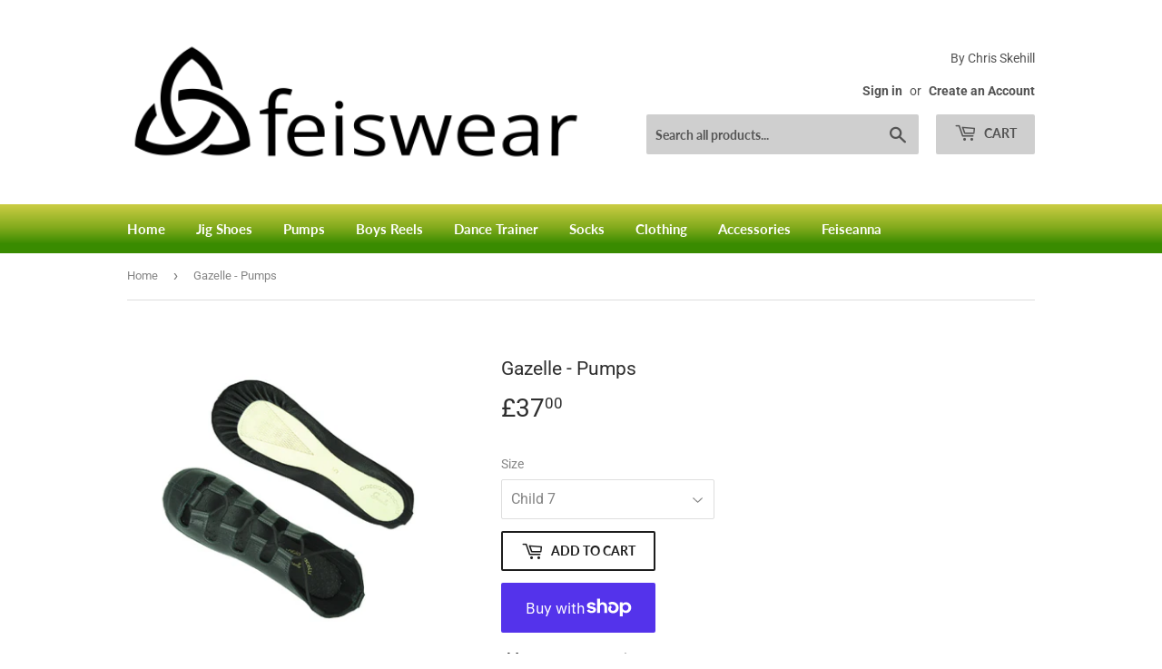

--- FILE ---
content_type: text/html; charset=utf-8
request_url: https://feiswear.com/products/gazelle-pumps
body_size: 25462
content:
<!doctype html>
<html class="no-touch no-js">
<head>
  <script>(function(H){H.className=H.className.replace(/\bno-js\b/,'js')})(document.documentElement)</script>
  <!-- Basic page needs ================================================== -->
  <meta charset="utf-8">
  <meta http-equiv="X-UA-Compatible" content="IE=edge,chrome=1">

  
  <link rel="shortcut icon" href="//feiswear.com/cdn/shop/files/logo_only_32x32.png?v=1614332382" type="image/png" />
  

  <!-- Title and description ================================================== -->
  <title>
  Gazelle - Pumps &ndash; Feiswear
  </title>

  
    <meta name="description" content="Gazelle - Pumps - Traditional style leather sole pump with padded insole.">
  

  <!-- Product meta ================================================== -->
  <!-- /snippets/social-meta-tags.liquid -->




<meta property="og:site_name" content="Feiswear">
<meta property="og:url" content="https://feiswear.com/products/gazelle-pumps">
<meta property="og:title" content="Gazelle - Pumps">
<meta property="og:type" content="product">
<meta property="og:description" content="Gazelle - Pumps - Traditional style leather sole pump with padded insole.">

  <meta property="og:price:amount" content="37.00">
  <meta property="og:price:currency" content="GBP">

<meta property="og:image" content="http://feiswear.com/cdn/shop/products/Gazelle-pair_1200x1200.jpg?v=1582322375">
<meta property="og:image:secure_url" content="https://feiswear.com/cdn/shop/products/Gazelle-pair_1200x1200.jpg?v=1582322375">


<meta name="twitter:card" content="summary_large_image">
<meta name="twitter:title" content="Gazelle - Pumps">
<meta name="twitter:description" content="Gazelle - Pumps - Traditional style leather sole pump with padded insole.">


  <!-- Helpers ================================================== -->
  <link rel="canonical" href="https://feiswear.com/products/gazelle-pumps">
  <meta name="viewport" content="width=device-width,initial-scale=1">

  <!-- CSS ================================================== -->
  <link href="//feiswear.com/cdn/shop/t/3/assets/theme.scss.css?v=91230003745280882511768487868" rel="stylesheet" type="text/css" media="all" />

  <!-- Header hook for plugins ================================================== -->
  <script>window.performance && window.performance.mark && window.performance.mark('shopify.content_for_header.start');</script><meta id="shopify-digital-wallet" name="shopify-digital-wallet" content="/32733659181/digital_wallets/dialog">
<meta name="shopify-checkout-api-token" content="01078fe890c0991789601fd69b6f219e">
<link rel="alternate" type="application/json+oembed" href="https://feiswear.com/products/gazelle-pumps.oembed">
<script async="async" src="/checkouts/internal/preloads.js?locale=en-GB"></script>
<link rel="preconnect" href="https://shop.app" crossorigin="anonymous">
<script async="async" src="https://shop.app/checkouts/internal/preloads.js?locale=en-GB&shop_id=32733659181" crossorigin="anonymous"></script>
<script id="apple-pay-shop-capabilities" type="application/json">{"shopId":32733659181,"countryCode":"GB","currencyCode":"GBP","merchantCapabilities":["supports3DS"],"merchantId":"gid:\/\/shopify\/Shop\/32733659181","merchantName":"Feiswear","requiredBillingContactFields":["postalAddress","email","phone"],"requiredShippingContactFields":["postalAddress","email","phone"],"shippingType":"shipping","supportedNetworks":["visa","maestro","masterCard","amex","discover","elo"],"total":{"type":"pending","label":"Feiswear","amount":"1.00"},"shopifyPaymentsEnabled":true,"supportsSubscriptions":true}</script>
<script id="shopify-features" type="application/json">{"accessToken":"01078fe890c0991789601fd69b6f219e","betas":["rich-media-storefront-analytics"],"domain":"feiswear.com","predictiveSearch":true,"shopId":32733659181,"locale":"en"}</script>
<script>var Shopify = Shopify || {};
Shopify.shop = "feiswear.myshopify.com";
Shopify.locale = "en";
Shopify.currency = {"active":"GBP","rate":"1.0"};
Shopify.country = "GB";
Shopify.theme = {"name":"Supply","id":88748949549,"schema_name":"Supply","schema_version":"8.9.11","theme_store_id":679,"role":"main"};
Shopify.theme.handle = "null";
Shopify.theme.style = {"id":null,"handle":null};
Shopify.cdnHost = "feiswear.com/cdn";
Shopify.routes = Shopify.routes || {};
Shopify.routes.root = "/";</script>
<script type="module">!function(o){(o.Shopify=o.Shopify||{}).modules=!0}(window);</script>
<script>!function(o){function n(){var o=[];function n(){o.push(Array.prototype.slice.apply(arguments))}return n.q=o,n}var t=o.Shopify=o.Shopify||{};t.loadFeatures=n(),t.autoloadFeatures=n()}(window);</script>
<script>
  window.ShopifyPay = window.ShopifyPay || {};
  window.ShopifyPay.apiHost = "shop.app\/pay";
  window.ShopifyPay.redirectState = null;
</script>
<script id="shop-js-analytics" type="application/json">{"pageType":"product"}</script>
<script defer="defer" async type="module" src="//feiswear.com/cdn/shopifycloud/shop-js/modules/v2/client.init-shop-cart-sync_BT-GjEfc.en.esm.js"></script>
<script defer="defer" async type="module" src="//feiswear.com/cdn/shopifycloud/shop-js/modules/v2/chunk.common_D58fp_Oc.esm.js"></script>
<script defer="defer" async type="module" src="//feiswear.com/cdn/shopifycloud/shop-js/modules/v2/chunk.modal_xMitdFEc.esm.js"></script>
<script type="module">
  await import("//feiswear.com/cdn/shopifycloud/shop-js/modules/v2/client.init-shop-cart-sync_BT-GjEfc.en.esm.js");
await import("//feiswear.com/cdn/shopifycloud/shop-js/modules/v2/chunk.common_D58fp_Oc.esm.js");
await import("//feiswear.com/cdn/shopifycloud/shop-js/modules/v2/chunk.modal_xMitdFEc.esm.js");

  window.Shopify.SignInWithShop?.initShopCartSync?.({"fedCMEnabled":true,"windoidEnabled":true});

</script>
<script>
  window.Shopify = window.Shopify || {};
  if (!window.Shopify.featureAssets) window.Shopify.featureAssets = {};
  window.Shopify.featureAssets['shop-js'] = {"shop-cart-sync":["modules/v2/client.shop-cart-sync_DZOKe7Ll.en.esm.js","modules/v2/chunk.common_D58fp_Oc.esm.js","modules/v2/chunk.modal_xMitdFEc.esm.js"],"init-fed-cm":["modules/v2/client.init-fed-cm_B6oLuCjv.en.esm.js","modules/v2/chunk.common_D58fp_Oc.esm.js","modules/v2/chunk.modal_xMitdFEc.esm.js"],"shop-cash-offers":["modules/v2/client.shop-cash-offers_D2sdYoxE.en.esm.js","modules/v2/chunk.common_D58fp_Oc.esm.js","modules/v2/chunk.modal_xMitdFEc.esm.js"],"shop-login-button":["modules/v2/client.shop-login-button_QeVjl5Y3.en.esm.js","modules/v2/chunk.common_D58fp_Oc.esm.js","modules/v2/chunk.modal_xMitdFEc.esm.js"],"pay-button":["modules/v2/client.pay-button_DXTOsIq6.en.esm.js","modules/v2/chunk.common_D58fp_Oc.esm.js","modules/v2/chunk.modal_xMitdFEc.esm.js"],"shop-button":["modules/v2/client.shop-button_DQZHx9pm.en.esm.js","modules/v2/chunk.common_D58fp_Oc.esm.js","modules/v2/chunk.modal_xMitdFEc.esm.js"],"avatar":["modules/v2/client.avatar_BTnouDA3.en.esm.js"],"init-windoid":["modules/v2/client.init-windoid_CR1B-cfM.en.esm.js","modules/v2/chunk.common_D58fp_Oc.esm.js","modules/v2/chunk.modal_xMitdFEc.esm.js"],"init-shop-for-new-customer-accounts":["modules/v2/client.init-shop-for-new-customer-accounts_C_vY_xzh.en.esm.js","modules/v2/client.shop-login-button_QeVjl5Y3.en.esm.js","modules/v2/chunk.common_D58fp_Oc.esm.js","modules/v2/chunk.modal_xMitdFEc.esm.js"],"init-shop-email-lookup-coordinator":["modules/v2/client.init-shop-email-lookup-coordinator_BI7n9ZSv.en.esm.js","modules/v2/chunk.common_D58fp_Oc.esm.js","modules/v2/chunk.modal_xMitdFEc.esm.js"],"init-shop-cart-sync":["modules/v2/client.init-shop-cart-sync_BT-GjEfc.en.esm.js","modules/v2/chunk.common_D58fp_Oc.esm.js","modules/v2/chunk.modal_xMitdFEc.esm.js"],"shop-toast-manager":["modules/v2/client.shop-toast-manager_DiYdP3xc.en.esm.js","modules/v2/chunk.common_D58fp_Oc.esm.js","modules/v2/chunk.modal_xMitdFEc.esm.js"],"init-customer-accounts":["modules/v2/client.init-customer-accounts_D9ZNqS-Q.en.esm.js","modules/v2/client.shop-login-button_QeVjl5Y3.en.esm.js","modules/v2/chunk.common_D58fp_Oc.esm.js","modules/v2/chunk.modal_xMitdFEc.esm.js"],"init-customer-accounts-sign-up":["modules/v2/client.init-customer-accounts-sign-up_iGw4briv.en.esm.js","modules/v2/client.shop-login-button_QeVjl5Y3.en.esm.js","modules/v2/chunk.common_D58fp_Oc.esm.js","modules/v2/chunk.modal_xMitdFEc.esm.js"],"shop-follow-button":["modules/v2/client.shop-follow-button_CqMgW2wH.en.esm.js","modules/v2/chunk.common_D58fp_Oc.esm.js","modules/v2/chunk.modal_xMitdFEc.esm.js"],"checkout-modal":["modules/v2/client.checkout-modal_xHeaAweL.en.esm.js","modules/v2/chunk.common_D58fp_Oc.esm.js","modules/v2/chunk.modal_xMitdFEc.esm.js"],"shop-login":["modules/v2/client.shop-login_D91U-Q7h.en.esm.js","modules/v2/chunk.common_D58fp_Oc.esm.js","modules/v2/chunk.modal_xMitdFEc.esm.js"],"lead-capture":["modules/v2/client.lead-capture_BJmE1dJe.en.esm.js","modules/v2/chunk.common_D58fp_Oc.esm.js","modules/v2/chunk.modal_xMitdFEc.esm.js"],"payment-terms":["modules/v2/client.payment-terms_Ci9AEqFq.en.esm.js","modules/v2/chunk.common_D58fp_Oc.esm.js","modules/v2/chunk.modal_xMitdFEc.esm.js"]};
</script>
<script id="__st">var __st={"a":32733659181,"offset":0,"reqid":"02f4a53a-f3a5-4286-8df0-5dd6e957d49a-1769092180","pageurl":"feiswear.com\/products\/gazelle-pumps","u":"9a87f4c2a59a","p":"product","rtyp":"product","rid":4656058761261};</script>
<script>window.ShopifyPaypalV4VisibilityTracking = true;</script>
<script id="captcha-bootstrap">!function(){'use strict';const t='contact',e='account',n='new_comment',o=[[t,t],['blogs',n],['comments',n],[t,'customer']],c=[[e,'customer_login'],[e,'guest_login'],[e,'recover_customer_password'],[e,'create_customer']],r=t=>t.map((([t,e])=>`form[action*='/${t}']:not([data-nocaptcha='true']) input[name='form_type'][value='${e}']`)).join(','),a=t=>()=>t?[...document.querySelectorAll(t)].map((t=>t.form)):[];function s(){const t=[...o],e=r(t);return a(e)}const i='password',u='form_key',d=['recaptcha-v3-token','g-recaptcha-response','h-captcha-response',i],f=()=>{try{return window.sessionStorage}catch{return}},m='__shopify_v',_=t=>t.elements[u];function p(t,e,n=!1){try{const o=window.sessionStorage,c=JSON.parse(o.getItem(e)),{data:r}=function(t){const{data:e,action:n}=t;return t[m]||n?{data:e,action:n}:{data:t,action:n}}(c);for(const[e,n]of Object.entries(r))t.elements[e]&&(t.elements[e].value=n);n&&o.removeItem(e)}catch(o){console.error('form repopulation failed',{error:o})}}const l='form_type',E='cptcha';function T(t){t.dataset[E]=!0}const w=window,h=w.document,L='Shopify',v='ce_forms',y='captcha';let A=!1;((t,e)=>{const n=(g='f06e6c50-85a8-45c8-87d0-21a2b65856fe',I='https://cdn.shopify.com/shopifycloud/storefront-forms-hcaptcha/ce_storefront_forms_captcha_hcaptcha.v1.5.2.iife.js',D={infoText:'Protected by hCaptcha',privacyText:'Privacy',termsText:'Terms'},(t,e,n)=>{const o=w[L][v],c=o.bindForm;if(c)return c(t,g,e,D).then(n);var r;o.q.push([[t,g,e,D],n]),r=I,A||(h.body.append(Object.assign(h.createElement('script'),{id:'captcha-provider',async:!0,src:r})),A=!0)});var g,I,D;w[L]=w[L]||{},w[L][v]=w[L][v]||{},w[L][v].q=[],w[L][y]=w[L][y]||{},w[L][y].protect=function(t,e){n(t,void 0,e),T(t)},Object.freeze(w[L][y]),function(t,e,n,w,h,L){const[v,y,A,g]=function(t,e,n){const i=e?o:[],u=t?c:[],d=[...i,...u],f=r(d),m=r(i),_=r(d.filter((([t,e])=>n.includes(e))));return[a(f),a(m),a(_),s()]}(w,h,L),I=t=>{const e=t.target;return e instanceof HTMLFormElement?e:e&&e.form},D=t=>v().includes(t);t.addEventListener('submit',(t=>{const e=I(t);if(!e)return;const n=D(e)&&!e.dataset.hcaptchaBound&&!e.dataset.recaptchaBound,o=_(e),c=g().includes(e)&&(!o||!o.value);(n||c)&&t.preventDefault(),c&&!n&&(function(t){try{if(!f())return;!function(t){const e=f();if(!e)return;const n=_(t);if(!n)return;const o=n.value;o&&e.removeItem(o)}(t);const e=Array.from(Array(32),(()=>Math.random().toString(36)[2])).join('');!function(t,e){_(t)||t.append(Object.assign(document.createElement('input'),{type:'hidden',name:u})),t.elements[u].value=e}(t,e),function(t,e){const n=f();if(!n)return;const o=[...t.querySelectorAll(`input[type='${i}']`)].map((({name:t})=>t)),c=[...d,...o],r={};for(const[a,s]of new FormData(t).entries())c.includes(a)||(r[a]=s);n.setItem(e,JSON.stringify({[m]:1,action:t.action,data:r}))}(t,e)}catch(e){console.error('failed to persist form',e)}}(e),e.submit())}));const S=(t,e)=>{t&&!t.dataset[E]&&(n(t,e.some((e=>e===t))),T(t))};for(const o of['focusin','change'])t.addEventListener(o,(t=>{const e=I(t);D(e)&&S(e,y())}));const B=e.get('form_key'),M=e.get(l),P=B&&M;t.addEventListener('DOMContentLoaded',(()=>{const t=y();if(P)for(const e of t)e.elements[l].value===M&&p(e,B);[...new Set([...A(),...v().filter((t=>'true'===t.dataset.shopifyCaptcha))])].forEach((e=>S(e,t)))}))}(h,new URLSearchParams(w.location.search),n,t,e,['guest_login'])})(!0,!0)}();</script>
<script integrity="sha256-4kQ18oKyAcykRKYeNunJcIwy7WH5gtpwJnB7kiuLZ1E=" data-source-attribution="shopify.loadfeatures" defer="defer" src="//feiswear.com/cdn/shopifycloud/storefront/assets/storefront/load_feature-a0a9edcb.js" crossorigin="anonymous"></script>
<script crossorigin="anonymous" defer="defer" src="//feiswear.com/cdn/shopifycloud/storefront/assets/shopify_pay/storefront-65b4c6d7.js?v=20250812"></script>
<script data-source-attribution="shopify.dynamic_checkout.dynamic.init">var Shopify=Shopify||{};Shopify.PaymentButton=Shopify.PaymentButton||{isStorefrontPortableWallets:!0,init:function(){window.Shopify.PaymentButton.init=function(){};var t=document.createElement("script");t.src="https://feiswear.com/cdn/shopifycloud/portable-wallets/latest/portable-wallets.en.js",t.type="module",document.head.appendChild(t)}};
</script>
<script data-source-attribution="shopify.dynamic_checkout.buyer_consent">
  function portableWalletsHideBuyerConsent(e){var t=document.getElementById("shopify-buyer-consent"),n=document.getElementById("shopify-subscription-policy-button");t&&n&&(t.classList.add("hidden"),t.setAttribute("aria-hidden","true"),n.removeEventListener("click",e))}function portableWalletsShowBuyerConsent(e){var t=document.getElementById("shopify-buyer-consent"),n=document.getElementById("shopify-subscription-policy-button");t&&n&&(t.classList.remove("hidden"),t.removeAttribute("aria-hidden"),n.addEventListener("click",e))}window.Shopify?.PaymentButton&&(window.Shopify.PaymentButton.hideBuyerConsent=portableWalletsHideBuyerConsent,window.Shopify.PaymentButton.showBuyerConsent=portableWalletsShowBuyerConsent);
</script>
<script>
  function portableWalletsCleanup(e){e&&e.src&&console.error("Failed to load portable wallets script "+e.src);var t=document.querySelectorAll("shopify-accelerated-checkout .shopify-payment-button__skeleton, shopify-accelerated-checkout-cart .wallet-cart-button__skeleton"),e=document.getElementById("shopify-buyer-consent");for(let e=0;e<t.length;e++)t[e].remove();e&&e.remove()}function portableWalletsNotLoadedAsModule(e){e instanceof ErrorEvent&&"string"==typeof e.message&&e.message.includes("import.meta")&&"string"==typeof e.filename&&e.filename.includes("portable-wallets")&&(window.removeEventListener("error",portableWalletsNotLoadedAsModule),window.Shopify.PaymentButton.failedToLoad=e,"loading"===document.readyState?document.addEventListener("DOMContentLoaded",window.Shopify.PaymentButton.init):window.Shopify.PaymentButton.init())}window.addEventListener("error",portableWalletsNotLoadedAsModule);
</script>

<script type="module" src="https://feiswear.com/cdn/shopifycloud/portable-wallets/latest/portable-wallets.en.js" onError="portableWalletsCleanup(this)" crossorigin="anonymous"></script>
<script nomodule>
  document.addEventListener("DOMContentLoaded", portableWalletsCleanup);
</script>

<link id="shopify-accelerated-checkout-styles" rel="stylesheet" media="screen" href="https://feiswear.com/cdn/shopifycloud/portable-wallets/latest/accelerated-checkout-backwards-compat.css" crossorigin="anonymous">
<style id="shopify-accelerated-checkout-cart">
        #shopify-buyer-consent {
  margin-top: 1em;
  display: inline-block;
  width: 100%;
}

#shopify-buyer-consent.hidden {
  display: none;
}

#shopify-subscription-policy-button {
  background: none;
  border: none;
  padding: 0;
  text-decoration: underline;
  font-size: inherit;
  cursor: pointer;
}

#shopify-subscription-policy-button::before {
  box-shadow: none;
}

      </style>

<script>window.performance && window.performance.mark && window.performance.mark('shopify.content_for_header.end');</script>

  
  

  <script src="//feiswear.com/cdn/shop/t/3/assets/jquery-2.2.3.min.js?v=58211863146907186831581676168" type="text/javascript"></script>

  <script src="//feiswear.com/cdn/shop/t/3/assets/lazysizes.min.js?v=8147953233334221341581676168" async="async"></script>
  <script src="//feiswear.com/cdn/shop/t/3/assets/vendor.js?v=106177282645720727331581676170" defer="defer"></script>
  <script src="//feiswear.com/cdn/shop/t/3/assets/theme.js?v=5708990254891265761581676182" defer="defer"></script>


<link href="https://monorail-edge.shopifysvc.com" rel="dns-prefetch">
<script>(function(){if ("sendBeacon" in navigator && "performance" in window) {try {var session_token_from_headers = performance.getEntriesByType('navigation')[0].serverTiming.find(x => x.name == '_s').description;} catch {var session_token_from_headers = undefined;}var session_cookie_matches = document.cookie.match(/_shopify_s=([^;]*)/);var session_token_from_cookie = session_cookie_matches && session_cookie_matches.length === 2 ? session_cookie_matches[1] : "";var session_token = session_token_from_headers || session_token_from_cookie || "";function handle_abandonment_event(e) {var entries = performance.getEntries().filter(function(entry) {return /monorail-edge.shopifysvc.com/.test(entry.name);});if (!window.abandonment_tracked && entries.length === 0) {window.abandonment_tracked = true;var currentMs = Date.now();var navigation_start = performance.timing.navigationStart;var payload = {shop_id: 32733659181,url: window.location.href,navigation_start,duration: currentMs - navigation_start,session_token,page_type: "product"};window.navigator.sendBeacon("https://monorail-edge.shopifysvc.com/v1/produce", JSON.stringify({schema_id: "online_store_buyer_site_abandonment/1.1",payload: payload,metadata: {event_created_at_ms: currentMs,event_sent_at_ms: currentMs}}));}}window.addEventListener('pagehide', handle_abandonment_event);}}());</script>
<script id="web-pixels-manager-setup">(function e(e,d,r,n,o){if(void 0===o&&(o={}),!Boolean(null===(a=null===(i=window.Shopify)||void 0===i?void 0:i.analytics)||void 0===a?void 0:a.replayQueue)){var i,a;window.Shopify=window.Shopify||{};var t=window.Shopify;t.analytics=t.analytics||{};var s=t.analytics;s.replayQueue=[],s.publish=function(e,d,r){return s.replayQueue.push([e,d,r]),!0};try{self.performance.mark("wpm:start")}catch(e){}var l=function(){var e={modern:/Edge?\/(1{2}[4-9]|1[2-9]\d|[2-9]\d{2}|\d{4,})\.\d+(\.\d+|)|Firefox\/(1{2}[4-9]|1[2-9]\d|[2-9]\d{2}|\d{4,})\.\d+(\.\d+|)|Chrom(ium|e)\/(9{2}|\d{3,})\.\d+(\.\d+|)|(Maci|X1{2}).+ Version\/(15\.\d+|(1[6-9]|[2-9]\d|\d{3,})\.\d+)([,.]\d+|)( \(\w+\)|)( Mobile\/\w+|) Safari\/|Chrome.+OPR\/(9{2}|\d{3,})\.\d+\.\d+|(CPU[ +]OS|iPhone[ +]OS|CPU[ +]iPhone|CPU IPhone OS|CPU iPad OS)[ +]+(15[._]\d+|(1[6-9]|[2-9]\d|\d{3,})[._]\d+)([._]\d+|)|Android:?[ /-](13[3-9]|1[4-9]\d|[2-9]\d{2}|\d{4,})(\.\d+|)(\.\d+|)|Android.+Firefox\/(13[5-9]|1[4-9]\d|[2-9]\d{2}|\d{4,})\.\d+(\.\d+|)|Android.+Chrom(ium|e)\/(13[3-9]|1[4-9]\d|[2-9]\d{2}|\d{4,})\.\d+(\.\d+|)|SamsungBrowser\/([2-9]\d|\d{3,})\.\d+/,legacy:/Edge?\/(1[6-9]|[2-9]\d|\d{3,})\.\d+(\.\d+|)|Firefox\/(5[4-9]|[6-9]\d|\d{3,})\.\d+(\.\d+|)|Chrom(ium|e)\/(5[1-9]|[6-9]\d|\d{3,})\.\d+(\.\d+|)([\d.]+$|.*Safari\/(?![\d.]+ Edge\/[\d.]+$))|(Maci|X1{2}).+ Version\/(10\.\d+|(1[1-9]|[2-9]\d|\d{3,})\.\d+)([,.]\d+|)( \(\w+\)|)( Mobile\/\w+|) Safari\/|Chrome.+OPR\/(3[89]|[4-9]\d|\d{3,})\.\d+\.\d+|(CPU[ +]OS|iPhone[ +]OS|CPU[ +]iPhone|CPU IPhone OS|CPU iPad OS)[ +]+(10[._]\d+|(1[1-9]|[2-9]\d|\d{3,})[._]\d+)([._]\d+|)|Android:?[ /-](13[3-9]|1[4-9]\d|[2-9]\d{2}|\d{4,})(\.\d+|)(\.\d+|)|Mobile Safari.+OPR\/([89]\d|\d{3,})\.\d+\.\d+|Android.+Firefox\/(13[5-9]|1[4-9]\d|[2-9]\d{2}|\d{4,})\.\d+(\.\d+|)|Android.+Chrom(ium|e)\/(13[3-9]|1[4-9]\d|[2-9]\d{2}|\d{4,})\.\d+(\.\d+|)|Android.+(UC? ?Browser|UCWEB|U3)[ /]?(15\.([5-9]|\d{2,})|(1[6-9]|[2-9]\d|\d{3,})\.\d+)\.\d+|SamsungBrowser\/(5\.\d+|([6-9]|\d{2,})\.\d+)|Android.+MQ{2}Browser\/(14(\.(9|\d{2,})|)|(1[5-9]|[2-9]\d|\d{3,})(\.\d+|))(\.\d+|)|K[Aa][Ii]OS\/(3\.\d+|([4-9]|\d{2,})\.\d+)(\.\d+|)/},d=e.modern,r=e.legacy,n=navigator.userAgent;return n.match(d)?"modern":n.match(r)?"legacy":"unknown"}(),u="modern"===l?"modern":"legacy",c=(null!=n?n:{modern:"",legacy:""})[u],f=function(e){return[e.baseUrl,"/wpm","/b",e.hashVersion,"modern"===e.buildTarget?"m":"l",".js"].join("")}({baseUrl:d,hashVersion:r,buildTarget:u}),m=function(e){var d=e.version,r=e.bundleTarget,n=e.surface,o=e.pageUrl,i=e.monorailEndpoint;return{emit:function(e){var a=e.status,t=e.errorMsg,s=(new Date).getTime(),l=JSON.stringify({metadata:{event_sent_at_ms:s},events:[{schema_id:"web_pixels_manager_load/3.1",payload:{version:d,bundle_target:r,page_url:o,status:a,surface:n,error_msg:t},metadata:{event_created_at_ms:s}}]});if(!i)return console&&console.warn&&console.warn("[Web Pixels Manager] No Monorail endpoint provided, skipping logging."),!1;try{return self.navigator.sendBeacon.bind(self.navigator)(i,l)}catch(e){}var u=new XMLHttpRequest;try{return u.open("POST",i,!0),u.setRequestHeader("Content-Type","text/plain"),u.send(l),!0}catch(e){return console&&console.warn&&console.warn("[Web Pixels Manager] Got an unhandled error while logging to Monorail."),!1}}}}({version:r,bundleTarget:l,surface:e.surface,pageUrl:self.location.href,monorailEndpoint:e.monorailEndpoint});try{o.browserTarget=l,function(e){var d=e.src,r=e.async,n=void 0===r||r,o=e.onload,i=e.onerror,a=e.sri,t=e.scriptDataAttributes,s=void 0===t?{}:t,l=document.createElement("script"),u=document.querySelector("head"),c=document.querySelector("body");if(l.async=n,l.src=d,a&&(l.integrity=a,l.crossOrigin="anonymous"),s)for(var f in s)if(Object.prototype.hasOwnProperty.call(s,f))try{l.dataset[f]=s[f]}catch(e){}if(o&&l.addEventListener("load",o),i&&l.addEventListener("error",i),u)u.appendChild(l);else{if(!c)throw new Error("Did not find a head or body element to append the script");c.appendChild(l)}}({src:f,async:!0,onload:function(){if(!function(){var e,d;return Boolean(null===(d=null===(e=window.Shopify)||void 0===e?void 0:e.analytics)||void 0===d?void 0:d.initialized)}()){var d=window.webPixelsManager.init(e)||void 0;if(d){var r=window.Shopify.analytics;r.replayQueue.forEach((function(e){var r=e[0],n=e[1],o=e[2];d.publishCustomEvent(r,n,o)})),r.replayQueue=[],r.publish=d.publishCustomEvent,r.visitor=d.visitor,r.initialized=!0}}},onerror:function(){return m.emit({status:"failed",errorMsg:"".concat(f," has failed to load")})},sri:function(e){var d=/^sha384-[A-Za-z0-9+/=]+$/;return"string"==typeof e&&d.test(e)}(c)?c:"",scriptDataAttributes:o}),m.emit({status:"loading"})}catch(e){m.emit({status:"failed",errorMsg:(null==e?void 0:e.message)||"Unknown error"})}}})({shopId: 32733659181,storefrontBaseUrl: "https://feiswear.com",extensionsBaseUrl: "https://extensions.shopifycdn.com/cdn/shopifycloud/web-pixels-manager",monorailEndpoint: "https://monorail-edge.shopifysvc.com/unstable/produce_batch",surface: "storefront-renderer",enabledBetaFlags: ["2dca8a86"],webPixelsConfigList: [{"id":"shopify-app-pixel","configuration":"{}","eventPayloadVersion":"v1","runtimeContext":"STRICT","scriptVersion":"0450","apiClientId":"shopify-pixel","type":"APP","privacyPurposes":["ANALYTICS","MARKETING"]},{"id":"shopify-custom-pixel","eventPayloadVersion":"v1","runtimeContext":"LAX","scriptVersion":"0450","apiClientId":"shopify-pixel","type":"CUSTOM","privacyPurposes":["ANALYTICS","MARKETING"]}],isMerchantRequest: false,initData: {"shop":{"name":"Feiswear","paymentSettings":{"currencyCode":"GBP"},"myshopifyDomain":"feiswear.myshopify.com","countryCode":"GB","storefrontUrl":"https:\/\/feiswear.com"},"customer":null,"cart":null,"checkout":null,"productVariants":[{"price":{"amount":37.0,"currencyCode":"GBP"},"product":{"title":"Gazelle - Pumps","vendor":"Gazelle","id":"4656058761261","untranslatedTitle":"Gazelle - Pumps","url":"\/products\/gazelle-pumps","type":"Pumps"},"id":"32659479691309","image":{"src":"\/\/feiswear.com\/cdn\/shop\/products\/Gazelle-pair.jpg?v=1582322375"},"sku":null,"title":"Child 7","untranslatedTitle":"Child 7"},{"price":{"amount":37.0,"currencyCode":"GBP"},"product":{"title":"Gazelle - Pumps","vendor":"Gazelle","id":"4656058761261","untranslatedTitle":"Gazelle - Pumps","url":"\/products\/gazelle-pumps","type":"Pumps"},"id":"32659479724077","image":{"src":"\/\/feiswear.com\/cdn\/shop\/products\/Gazelle-pair.jpg?v=1582322375"},"sku":null,"title":"Child 7.5","untranslatedTitle":"Child 7.5"},{"price":{"amount":37.0,"currencyCode":"GBP"},"product":{"title":"Gazelle - Pumps","vendor":"Gazelle","id":"4656058761261","untranslatedTitle":"Gazelle - Pumps","url":"\/products\/gazelle-pumps","type":"Pumps"},"id":"32659479756845","image":{"src":"\/\/feiswear.com\/cdn\/shop\/products\/Gazelle-pair.jpg?v=1582322375"},"sku":null,"title":"Child 8","untranslatedTitle":"Child 8"},{"price":{"amount":37.0,"currencyCode":"GBP"},"product":{"title":"Gazelle - Pumps","vendor":"Gazelle","id":"4656058761261","untranslatedTitle":"Gazelle - Pumps","url":"\/products\/gazelle-pumps","type":"Pumps"},"id":"32659479789613","image":{"src":"\/\/feiswear.com\/cdn\/shop\/products\/Gazelle-pair.jpg?v=1582322375"},"sku":null,"title":"Child 8.5","untranslatedTitle":"Child 8.5"},{"price":{"amount":37.0,"currencyCode":"GBP"},"product":{"title":"Gazelle - Pumps","vendor":"Gazelle","id":"4656058761261","untranslatedTitle":"Gazelle - Pumps","url":"\/products\/gazelle-pumps","type":"Pumps"},"id":"32659479822381","image":{"src":"\/\/feiswear.com\/cdn\/shop\/products\/Gazelle-pair.jpg?v=1582322375"},"sku":null,"title":"Child 9","untranslatedTitle":"Child 9"},{"price":{"amount":37.0,"currencyCode":"GBP"},"product":{"title":"Gazelle - Pumps","vendor":"Gazelle","id":"4656058761261","untranslatedTitle":"Gazelle - Pumps","url":"\/products\/gazelle-pumps","type":"Pumps"},"id":"32659479855149","image":{"src":"\/\/feiswear.com\/cdn\/shop\/products\/Gazelle-pair.jpg?v=1582322375"},"sku":null,"title":"Child 9.5","untranslatedTitle":"Child 9.5"},{"price":{"amount":37.0,"currencyCode":"GBP"},"product":{"title":"Gazelle - Pumps","vendor":"Gazelle","id":"4656058761261","untranslatedTitle":"Gazelle - Pumps","url":"\/products\/gazelle-pumps","type":"Pumps"},"id":"32659479887917","image":{"src":"\/\/feiswear.com\/cdn\/shop\/products\/Gazelle-pair.jpg?v=1582322375"},"sku":null,"title":"Child 10","untranslatedTitle":"Child 10"},{"price":{"amount":37.0,"currencyCode":"GBP"},"product":{"title":"Gazelle - Pumps","vendor":"Gazelle","id":"4656058761261","untranslatedTitle":"Gazelle - Pumps","url":"\/products\/gazelle-pumps","type":"Pumps"},"id":"32659479920685","image":{"src":"\/\/feiswear.com\/cdn\/shop\/products\/Gazelle-pair.jpg?v=1582322375"},"sku":null,"title":"Child 10.5","untranslatedTitle":"Child 10.5"},{"price":{"amount":37.0,"currencyCode":"GBP"},"product":{"title":"Gazelle - Pumps","vendor":"Gazelle","id":"4656058761261","untranslatedTitle":"Gazelle - Pumps","url":"\/products\/gazelle-pumps","type":"Pumps"},"id":"32659479953453","image":{"src":"\/\/feiswear.com\/cdn\/shop\/products\/Gazelle-pair.jpg?v=1582322375"},"sku":null,"title":"Child 11","untranslatedTitle":"Child 11"},{"price":{"amount":37.0,"currencyCode":"GBP"},"product":{"title":"Gazelle - Pumps","vendor":"Gazelle","id":"4656058761261","untranslatedTitle":"Gazelle - Pumps","url":"\/products\/gazelle-pumps","type":"Pumps"},"id":"32659479986221","image":{"src":"\/\/feiswear.com\/cdn\/shop\/products\/Gazelle-pair.jpg?v=1582322375"},"sku":null,"title":"Child 11.5","untranslatedTitle":"Child 11.5"},{"price":{"amount":37.0,"currencyCode":"GBP"},"product":{"title":"Gazelle - Pumps","vendor":"Gazelle","id":"4656058761261","untranslatedTitle":"Gazelle - Pumps","url":"\/products\/gazelle-pumps","type":"Pumps"},"id":"32659480018989","image":{"src":"\/\/feiswear.com\/cdn\/shop\/products\/Gazelle-pair.jpg?v=1582322375"},"sku":null,"title":"Child 12","untranslatedTitle":"Child 12"},{"price":{"amount":37.0,"currencyCode":"GBP"},"product":{"title":"Gazelle - Pumps","vendor":"Gazelle","id":"4656058761261","untranslatedTitle":"Gazelle - Pumps","url":"\/products\/gazelle-pumps","type":"Pumps"},"id":"32659480051757","image":{"src":"\/\/feiswear.com\/cdn\/shop\/products\/Gazelle-pair.jpg?v=1582322375"},"sku":null,"title":"Child 12.5","untranslatedTitle":"Child 12.5"},{"price":{"amount":37.0,"currencyCode":"GBP"},"product":{"title":"Gazelle - Pumps","vendor":"Gazelle","id":"4656058761261","untranslatedTitle":"Gazelle - Pumps","url":"\/products\/gazelle-pumps","type":"Pumps"},"id":"32659480084525","image":{"src":"\/\/feiswear.com\/cdn\/shop\/products\/Gazelle-pair.jpg?v=1582322375"},"sku":null,"title":"Child 13","untranslatedTitle":"Child 13"},{"price":{"amount":37.0,"currencyCode":"GBP"},"product":{"title":"Gazelle - Pumps","vendor":"Gazelle","id":"4656058761261","untranslatedTitle":"Gazelle - Pumps","url":"\/products\/gazelle-pumps","type":"Pumps"},"id":"33187943579693","image":{"src":"\/\/feiswear.com\/cdn\/shop\/products\/Gazelle-pair.jpg?v=1582322375"},"sku":null,"title":"Child 13.5","untranslatedTitle":"Child 13.5"},{"price":{"amount":37.0,"currencyCode":"GBP"},"product":{"title":"Gazelle - Pumps","vendor":"Gazelle","id":"4656058761261","untranslatedTitle":"Gazelle - Pumps","url":"\/products\/gazelle-pumps","type":"Pumps"},"id":"32659480150061","image":{"src":"\/\/feiswear.com\/cdn\/shop\/products\/Gazelle-pair.jpg?v=1582322375"},"sku":null,"title":"Adult 1","untranslatedTitle":"Adult 1"},{"price":{"amount":38.0,"currencyCode":"GBP"},"product":{"title":"Gazelle - Pumps","vendor":"Gazelle","id":"4656058761261","untranslatedTitle":"Gazelle - Pumps","url":"\/products\/gazelle-pumps","type":"Pumps"},"id":"32659480182829","image":{"src":"\/\/feiswear.com\/cdn\/shop\/products\/Gazelle-pair.jpg?v=1582322375"},"sku":null,"title":"Adult 1.5","untranslatedTitle":"Adult 1.5"},{"price":{"amount":38.0,"currencyCode":"GBP"},"product":{"title":"Gazelle - Pumps","vendor":"Gazelle","id":"4656058761261","untranslatedTitle":"Gazelle - Pumps","url":"\/products\/gazelle-pumps","type":"Pumps"},"id":"32659480215597","image":{"src":"\/\/feiswear.com\/cdn\/shop\/products\/Gazelle-pair.jpg?v=1582322375"},"sku":null,"title":"Adult 2","untranslatedTitle":"Adult 2"},{"price":{"amount":38.0,"currencyCode":"GBP"},"product":{"title":"Gazelle - Pumps","vendor":"Gazelle","id":"4656058761261","untranslatedTitle":"Gazelle - Pumps","url":"\/products\/gazelle-pumps","type":"Pumps"},"id":"32659480248365","image":{"src":"\/\/feiswear.com\/cdn\/shop\/products\/Gazelle-pair.jpg?v=1582322375"},"sku":null,"title":"Adult 2.5","untranslatedTitle":"Adult 2.5"},{"price":{"amount":38.0,"currencyCode":"GBP"},"product":{"title":"Gazelle - Pumps","vendor":"Gazelle","id":"4656058761261","untranslatedTitle":"Gazelle - Pumps","url":"\/products\/gazelle-pumps","type":"Pumps"},"id":"32659480281133","image":{"src":"\/\/feiswear.com\/cdn\/shop\/products\/Gazelle-pair.jpg?v=1582322375"},"sku":null,"title":"Adult 3","untranslatedTitle":"Adult 3"},{"price":{"amount":38.0,"currencyCode":"GBP"},"product":{"title":"Gazelle - Pumps","vendor":"Gazelle","id":"4656058761261","untranslatedTitle":"Gazelle - Pumps","url":"\/products\/gazelle-pumps","type":"Pumps"},"id":"32659480313901","image":{"src":"\/\/feiswear.com\/cdn\/shop\/products\/Gazelle-pair.jpg?v=1582322375"},"sku":null,"title":"Adult 3.5","untranslatedTitle":"Adult 3.5"},{"price":{"amount":38.0,"currencyCode":"GBP"},"product":{"title":"Gazelle - Pumps","vendor":"Gazelle","id":"4656058761261","untranslatedTitle":"Gazelle - Pumps","url":"\/products\/gazelle-pumps","type":"Pumps"},"id":"32659480346669","image":{"src":"\/\/feiswear.com\/cdn\/shop\/products\/Gazelle-pair.jpg?v=1582322375"},"sku":null,"title":"Adult 4","untranslatedTitle":"Adult 4"},{"price":{"amount":38.0,"currencyCode":"GBP"},"product":{"title":"Gazelle - Pumps","vendor":"Gazelle","id":"4656058761261","untranslatedTitle":"Gazelle - Pumps","url":"\/products\/gazelle-pumps","type":"Pumps"},"id":"32659480379437","image":{"src":"\/\/feiswear.com\/cdn\/shop\/products\/Gazelle-pair.jpg?v=1582322375"},"sku":null,"title":"Adult 4.5","untranslatedTitle":"Adult 4.5"},{"price":{"amount":38.0,"currencyCode":"GBP"},"product":{"title":"Gazelle - Pumps","vendor":"Gazelle","id":"4656058761261","untranslatedTitle":"Gazelle - Pumps","url":"\/products\/gazelle-pumps","type":"Pumps"},"id":"32659480412205","image":{"src":"\/\/feiswear.com\/cdn\/shop\/products\/Gazelle-pair.jpg?v=1582322375"},"sku":null,"title":"Adult 5","untranslatedTitle":"Adult 5"},{"price":{"amount":38.0,"currencyCode":"GBP"},"product":{"title":"Gazelle - Pumps","vendor":"Gazelle","id":"4656058761261","untranslatedTitle":"Gazelle - Pumps","url":"\/products\/gazelle-pumps","type":"Pumps"},"id":"32659480477741","image":{"src":"\/\/feiswear.com\/cdn\/shop\/products\/Gazelle-pair.jpg?v=1582322375"},"sku":null,"title":"Adult 5.5","untranslatedTitle":"Adult 5.5"},{"price":{"amount":43.0,"currencyCode":"GBP"},"product":{"title":"Gazelle - Pumps","vendor":"Gazelle","id":"4656058761261","untranslatedTitle":"Gazelle - Pumps","url":"\/products\/gazelle-pumps","type":"Pumps"},"id":"32659480510509","image":{"src":"\/\/feiswear.com\/cdn\/shop\/products\/Gazelle-pair.jpg?v=1582322375"},"sku":null,"title":"Adult 6","untranslatedTitle":"Adult 6"},{"price":{"amount":43.0,"currencyCode":"GBP"},"product":{"title":"Gazelle - Pumps","vendor":"Gazelle","id":"4656058761261","untranslatedTitle":"Gazelle - Pumps","url":"\/products\/gazelle-pumps","type":"Pumps"},"id":"32659480543277","image":{"src":"\/\/feiswear.com\/cdn\/shop\/products\/Gazelle-pair.jpg?v=1582322375"},"sku":null,"title":"Adult 6.5","untranslatedTitle":"Adult 6.5"},{"price":{"amount":43.0,"currencyCode":"GBP"},"product":{"title":"Gazelle - Pumps","vendor":"Gazelle","id":"4656058761261","untranslatedTitle":"Gazelle - Pumps","url":"\/products\/gazelle-pumps","type":"Pumps"},"id":"32659480576045","image":{"src":"\/\/feiswear.com\/cdn\/shop\/products\/Gazelle-pair.jpg?v=1582322375"},"sku":null,"title":"Adult 7","untranslatedTitle":"Adult 7"},{"price":{"amount":43.0,"currencyCode":"GBP"},"product":{"title":"Gazelle - Pumps","vendor":"Gazelle","id":"4656058761261","untranslatedTitle":"Gazelle - Pumps","url":"\/products\/gazelle-pumps","type":"Pumps"},"id":"32659480608813","image":{"src":"\/\/feiswear.com\/cdn\/shop\/products\/Gazelle-pair.jpg?v=1582322375"},"sku":null,"title":"Adult 7.5","untranslatedTitle":"Adult 7.5"},{"price":{"amount":43.0,"currencyCode":"GBP"},"product":{"title":"Gazelle - Pumps","vendor":"Gazelle","id":"4656058761261","untranslatedTitle":"Gazelle - Pumps","url":"\/products\/gazelle-pumps","type":"Pumps"},"id":"32659480641581","image":{"src":"\/\/feiswear.com\/cdn\/shop\/products\/Gazelle-pair.jpg?v=1582322375"},"sku":null,"title":"Adult 8","untranslatedTitle":"Adult 8"},{"price":{"amount":43.0,"currencyCode":"GBP"},"product":{"title":"Gazelle - Pumps","vendor":"Gazelle","id":"4656058761261","untranslatedTitle":"Gazelle - Pumps","url":"\/products\/gazelle-pumps","type":"Pumps"},"id":"32659480674349","image":{"src":"\/\/feiswear.com\/cdn\/shop\/products\/Gazelle-pair.jpg?v=1582322375"},"sku":null,"title":"Adult 8.5","untranslatedTitle":"Adult 8.5"},{"price":{"amount":43.0,"currencyCode":"GBP"},"product":{"title":"Gazelle - Pumps","vendor":"Gazelle","id":"4656058761261","untranslatedTitle":"Gazelle - Pumps","url":"\/products\/gazelle-pumps","type":"Pumps"},"id":"32659480707117","image":{"src":"\/\/feiswear.com\/cdn\/shop\/products\/Gazelle-pair.jpg?v=1582322375"},"sku":null,"title":"Adult 9","untranslatedTitle":"Adult 9"},{"price":{"amount":43.0,"currencyCode":"GBP"},"product":{"title":"Gazelle - Pumps","vendor":"Gazelle","id":"4656058761261","untranslatedTitle":"Gazelle - Pumps","url":"\/products\/gazelle-pumps","type":"Pumps"},"id":"32659480739885","image":{"src":"\/\/feiswear.com\/cdn\/shop\/products\/Gazelle-pair.jpg?v=1582322375"},"sku":null,"title":"Adult 9.5","untranslatedTitle":"Adult 9.5"},{"price":{"amount":43.0,"currencyCode":"GBP"},"product":{"title":"Gazelle - Pumps","vendor":"Gazelle","id":"4656058761261","untranslatedTitle":"Gazelle - Pumps","url":"\/products\/gazelle-pumps","type":"Pumps"},"id":"32659480772653","image":{"src":"\/\/feiswear.com\/cdn\/shop\/products\/Gazelle-pair.jpg?v=1582322375"},"sku":null,"title":"Adult 10","untranslatedTitle":"Adult 10"}],"purchasingCompany":null},},"https://feiswear.com/cdn","fcfee988w5aeb613cpc8e4bc33m6693e112",{"modern":"","legacy":""},{"shopId":"32733659181","storefrontBaseUrl":"https:\/\/feiswear.com","extensionBaseUrl":"https:\/\/extensions.shopifycdn.com\/cdn\/shopifycloud\/web-pixels-manager","surface":"storefront-renderer","enabledBetaFlags":"[\"2dca8a86\"]","isMerchantRequest":"false","hashVersion":"fcfee988w5aeb613cpc8e4bc33m6693e112","publish":"custom","events":"[[\"page_viewed\",{}],[\"product_viewed\",{\"productVariant\":{\"price\":{\"amount\":37.0,\"currencyCode\":\"GBP\"},\"product\":{\"title\":\"Gazelle - Pumps\",\"vendor\":\"Gazelle\",\"id\":\"4656058761261\",\"untranslatedTitle\":\"Gazelle - Pumps\",\"url\":\"\/products\/gazelle-pumps\",\"type\":\"Pumps\"},\"id\":\"32659479691309\",\"image\":{\"src\":\"\/\/feiswear.com\/cdn\/shop\/products\/Gazelle-pair.jpg?v=1582322375\"},\"sku\":null,\"title\":\"Child 7\",\"untranslatedTitle\":\"Child 7\"}}]]"});</script><script>
  window.ShopifyAnalytics = window.ShopifyAnalytics || {};
  window.ShopifyAnalytics.meta = window.ShopifyAnalytics.meta || {};
  window.ShopifyAnalytics.meta.currency = 'GBP';
  var meta = {"product":{"id":4656058761261,"gid":"gid:\/\/shopify\/Product\/4656058761261","vendor":"Gazelle","type":"Pumps","handle":"gazelle-pumps","variants":[{"id":32659479691309,"price":3700,"name":"Gazelle - Pumps - Child 7","public_title":"Child 7","sku":null},{"id":32659479724077,"price":3700,"name":"Gazelle - Pumps - Child 7.5","public_title":"Child 7.5","sku":null},{"id":32659479756845,"price":3700,"name":"Gazelle - Pumps - Child 8","public_title":"Child 8","sku":null},{"id":32659479789613,"price":3700,"name":"Gazelle - Pumps - Child 8.5","public_title":"Child 8.5","sku":null},{"id":32659479822381,"price":3700,"name":"Gazelle - Pumps - Child 9","public_title":"Child 9","sku":null},{"id":32659479855149,"price":3700,"name":"Gazelle - Pumps - Child 9.5","public_title":"Child 9.5","sku":null},{"id":32659479887917,"price":3700,"name":"Gazelle - Pumps - Child 10","public_title":"Child 10","sku":null},{"id":32659479920685,"price":3700,"name":"Gazelle - Pumps - Child 10.5","public_title":"Child 10.5","sku":null},{"id":32659479953453,"price":3700,"name":"Gazelle - Pumps - Child 11","public_title":"Child 11","sku":null},{"id":32659479986221,"price":3700,"name":"Gazelle - Pumps - Child 11.5","public_title":"Child 11.5","sku":null},{"id":32659480018989,"price":3700,"name":"Gazelle - Pumps - Child 12","public_title":"Child 12","sku":null},{"id":32659480051757,"price":3700,"name":"Gazelle - Pumps - Child 12.5","public_title":"Child 12.5","sku":null},{"id":32659480084525,"price":3700,"name":"Gazelle - Pumps - Child 13","public_title":"Child 13","sku":null},{"id":33187943579693,"price":3700,"name":"Gazelle - Pumps - Child 13.5","public_title":"Child 13.5","sku":null},{"id":32659480150061,"price":3700,"name":"Gazelle - Pumps - Adult 1","public_title":"Adult 1","sku":null},{"id":32659480182829,"price":3800,"name":"Gazelle - Pumps - Adult 1.5","public_title":"Adult 1.5","sku":null},{"id":32659480215597,"price":3800,"name":"Gazelle - Pumps - Adult 2","public_title":"Adult 2","sku":null},{"id":32659480248365,"price":3800,"name":"Gazelle - Pumps - Adult 2.5","public_title":"Adult 2.5","sku":null},{"id":32659480281133,"price":3800,"name":"Gazelle - Pumps - Adult 3","public_title":"Adult 3","sku":null},{"id":32659480313901,"price":3800,"name":"Gazelle - Pumps - Adult 3.5","public_title":"Adult 3.5","sku":null},{"id":32659480346669,"price":3800,"name":"Gazelle - Pumps - Adult 4","public_title":"Adult 4","sku":null},{"id":32659480379437,"price":3800,"name":"Gazelle - Pumps - Adult 4.5","public_title":"Adult 4.5","sku":null},{"id":32659480412205,"price":3800,"name":"Gazelle - Pumps - Adult 5","public_title":"Adult 5","sku":null},{"id":32659480477741,"price":3800,"name":"Gazelle - Pumps - Adult 5.5","public_title":"Adult 5.5","sku":null},{"id":32659480510509,"price":4300,"name":"Gazelle - Pumps - Adult 6","public_title":"Adult 6","sku":null},{"id":32659480543277,"price":4300,"name":"Gazelle - Pumps - Adult 6.5","public_title":"Adult 6.5","sku":null},{"id":32659480576045,"price":4300,"name":"Gazelle - Pumps - Adult 7","public_title":"Adult 7","sku":null},{"id":32659480608813,"price":4300,"name":"Gazelle - Pumps - Adult 7.5","public_title":"Adult 7.5","sku":null},{"id":32659480641581,"price":4300,"name":"Gazelle - Pumps - Adult 8","public_title":"Adult 8","sku":null},{"id":32659480674349,"price":4300,"name":"Gazelle - Pumps - Adult 8.5","public_title":"Adult 8.5","sku":null},{"id":32659480707117,"price":4300,"name":"Gazelle - Pumps - Adult 9","public_title":"Adult 9","sku":null},{"id":32659480739885,"price":4300,"name":"Gazelle - Pumps - Adult 9.5","public_title":"Adult 9.5","sku":null},{"id":32659480772653,"price":4300,"name":"Gazelle - Pumps - Adult 10","public_title":"Adult 10","sku":null}],"remote":false},"page":{"pageType":"product","resourceType":"product","resourceId":4656058761261,"requestId":"02f4a53a-f3a5-4286-8df0-5dd6e957d49a-1769092180"}};
  for (var attr in meta) {
    window.ShopifyAnalytics.meta[attr] = meta[attr];
  }
</script>
<script class="analytics">
  (function () {
    var customDocumentWrite = function(content) {
      var jquery = null;

      if (window.jQuery) {
        jquery = window.jQuery;
      } else if (window.Checkout && window.Checkout.$) {
        jquery = window.Checkout.$;
      }

      if (jquery) {
        jquery('body').append(content);
      }
    };

    var hasLoggedConversion = function(token) {
      if (token) {
        return document.cookie.indexOf('loggedConversion=' + token) !== -1;
      }
      return false;
    }

    var setCookieIfConversion = function(token) {
      if (token) {
        var twoMonthsFromNow = new Date(Date.now());
        twoMonthsFromNow.setMonth(twoMonthsFromNow.getMonth() + 2);

        document.cookie = 'loggedConversion=' + token + '; expires=' + twoMonthsFromNow;
      }
    }

    var trekkie = window.ShopifyAnalytics.lib = window.trekkie = window.trekkie || [];
    if (trekkie.integrations) {
      return;
    }
    trekkie.methods = [
      'identify',
      'page',
      'ready',
      'track',
      'trackForm',
      'trackLink'
    ];
    trekkie.factory = function(method) {
      return function() {
        var args = Array.prototype.slice.call(arguments);
        args.unshift(method);
        trekkie.push(args);
        return trekkie;
      };
    };
    for (var i = 0; i < trekkie.methods.length; i++) {
      var key = trekkie.methods[i];
      trekkie[key] = trekkie.factory(key);
    }
    trekkie.load = function(config) {
      trekkie.config = config || {};
      trekkie.config.initialDocumentCookie = document.cookie;
      var first = document.getElementsByTagName('script')[0];
      var script = document.createElement('script');
      script.type = 'text/javascript';
      script.onerror = function(e) {
        var scriptFallback = document.createElement('script');
        scriptFallback.type = 'text/javascript';
        scriptFallback.onerror = function(error) {
                var Monorail = {
      produce: function produce(monorailDomain, schemaId, payload) {
        var currentMs = new Date().getTime();
        var event = {
          schema_id: schemaId,
          payload: payload,
          metadata: {
            event_created_at_ms: currentMs,
            event_sent_at_ms: currentMs
          }
        };
        return Monorail.sendRequest("https://" + monorailDomain + "/v1/produce", JSON.stringify(event));
      },
      sendRequest: function sendRequest(endpointUrl, payload) {
        // Try the sendBeacon API
        if (window && window.navigator && typeof window.navigator.sendBeacon === 'function' && typeof window.Blob === 'function' && !Monorail.isIos12()) {
          var blobData = new window.Blob([payload], {
            type: 'text/plain'
          });

          if (window.navigator.sendBeacon(endpointUrl, blobData)) {
            return true;
          } // sendBeacon was not successful

        } // XHR beacon

        var xhr = new XMLHttpRequest();

        try {
          xhr.open('POST', endpointUrl);
          xhr.setRequestHeader('Content-Type', 'text/plain');
          xhr.send(payload);
        } catch (e) {
          console.log(e);
        }

        return false;
      },
      isIos12: function isIos12() {
        return window.navigator.userAgent.lastIndexOf('iPhone; CPU iPhone OS 12_') !== -1 || window.navigator.userAgent.lastIndexOf('iPad; CPU OS 12_') !== -1;
      }
    };
    Monorail.produce('monorail-edge.shopifysvc.com',
      'trekkie_storefront_load_errors/1.1',
      {shop_id: 32733659181,
      theme_id: 88748949549,
      app_name: "storefront",
      context_url: window.location.href,
      source_url: "//feiswear.com/cdn/s/trekkie.storefront.1bbfab421998800ff09850b62e84b8915387986d.min.js"});

        };
        scriptFallback.async = true;
        scriptFallback.src = '//feiswear.com/cdn/s/trekkie.storefront.1bbfab421998800ff09850b62e84b8915387986d.min.js';
        first.parentNode.insertBefore(scriptFallback, first);
      };
      script.async = true;
      script.src = '//feiswear.com/cdn/s/trekkie.storefront.1bbfab421998800ff09850b62e84b8915387986d.min.js';
      first.parentNode.insertBefore(script, first);
    };
    trekkie.load(
      {"Trekkie":{"appName":"storefront","development":false,"defaultAttributes":{"shopId":32733659181,"isMerchantRequest":null,"themeId":88748949549,"themeCityHash":"4907494214453477617","contentLanguage":"en","currency":"GBP","eventMetadataId":"51e612c4-0cfd-4c66-bcbb-cba227b4180c"},"isServerSideCookieWritingEnabled":true,"monorailRegion":"shop_domain","enabledBetaFlags":["65f19447"]},"Session Attribution":{},"S2S":{"facebookCapiEnabled":false,"source":"trekkie-storefront-renderer","apiClientId":580111}}
    );

    var loaded = false;
    trekkie.ready(function() {
      if (loaded) return;
      loaded = true;

      window.ShopifyAnalytics.lib = window.trekkie;

      var originalDocumentWrite = document.write;
      document.write = customDocumentWrite;
      try { window.ShopifyAnalytics.merchantGoogleAnalytics.call(this); } catch(error) {};
      document.write = originalDocumentWrite;

      window.ShopifyAnalytics.lib.page(null,{"pageType":"product","resourceType":"product","resourceId":4656058761261,"requestId":"02f4a53a-f3a5-4286-8df0-5dd6e957d49a-1769092180","shopifyEmitted":true});

      var match = window.location.pathname.match(/checkouts\/(.+)\/(thank_you|post_purchase)/)
      var token = match? match[1]: undefined;
      if (!hasLoggedConversion(token)) {
        setCookieIfConversion(token);
        window.ShopifyAnalytics.lib.track("Viewed Product",{"currency":"GBP","variantId":32659479691309,"productId":4656058761261,"productGid":"gid:\/\/shopify\/Product\/4656058761261","name":"Gazelle - Pumps - Child 7","price":"37.00","sku":null,"brand":"Gazelle","variant":"Child 7","category":"Pumps","nonInteraction":true,"remote":false},undefined,undefined,{"shopifyEmitted":true});
      window.ShopifyAnalytics.lib.track("monorail:\/\/trekkie_storefront_viewed_product\/1.1",{"currency":"GBP","variantId":32659479691309,"productId":4656058761261,"productGid":"gid:\/\/shopify\/Product\/4656058761261","name":"Gazelle - Pumps - Child 7","price":"37.00","sku":null,"brand":"Gazelle","variant":"Child 7","category":"Pumps","nonInteraction":true,"remote":false,"referer":"https:\/\/feiswear.com\/products\/gazelle-pumps"});
      }
    });


        var eventsListenerScript = document.createElement('script');
        eventsListenerScript.async = true;
        eventsListenerScript.src = "//feiswear.com/cdn/shopifycloud/storefront/assets/shop_events_listener-3da45d37.js";
        document.getElementsByTagName('head')[0].appendChild(eventsListenerScript);

})();</script>
<script
  defer
  src="https://feiswear.com/cdn/shopifycloud/perf-kit/shopify-perf-kit-3.0.4.min.js"
  data-application="storefront-renderer"
  data-shop-id="32733659181"
  data-render-region="gcp-us-east1"
  data-page-type="product"
  data-theme-instance-id="88748949549"
  data-theme-name="Supply"
  data-theme-version="8.9.11"
  data-monorail-region="shop_domain"
  data-resource-timing-sampling-rate="10"
  data-shs="true"
  data-shs-beacon="true"
  data-shs-export-with-fetch="true"
  data-shs-logs-sample-rate="1"
  data-shs-beacon-endpoint="https://feiswear.com/api/collect"
></script>
</head>

<body id="gazelle-pumps" class="template-product">

  <div id="shopify-section-header" class="shopify-section header-section"><header class="site-header" role="banner" data-section-id="header" data-section-type="header-section">
  <div class="wrapper">

    <div class="grid--full">
      <div class="grid-item large--one-half">
        
          <div class="h1 header-logo" itemscope itemtype="http://schema.org/Organization">
        
          
          

          <a href="/" itemprop="url">
            <div class="lazyload__image-wrapper no-js header-logo__image" style="max-width:800px;">
              <div style="padding-top:27.056277056277057%;">
                <img class="lazyload js"
                  data-src="//feiswear.com/cdn/shop/files/mediumsmallcropped_2_{width}x.png?v=1614332310"
                  data-widths="[180, 360, 540, 720, 900, 1080, 1296, 1512, 1728, 2048]"
                  data-aspectratio="3.696"
                  data-sizes="auto"
                  alt="feiswear"
                  style="width:800px;">
              </div>
            </div>
            <noscript>
              
              <img src="//feiswear.com/cdn/shop/files/mediumsmallcropped_2_800x.png?v=1614332310"
                srcset="//feiswear.com/cdn/shop/files/mediumsmallcropped_2_800x.png?v=1614332310 1x, //feiswear.com/cdn/shop/files/mediumsmallcropped_2_800x@2x.png?v=1614332310 2x"
                alt="feiswear"
                itemprop="logo"
                style="max-width:800px;">
            </noscript>
          </a>
          
        
          </div>
        
      </div>

      <div class="grid-item large--one-half text-center large--text-right">
        
          <div class="site-header--text-links">
            
              

                <p>By Chris Skehill</p>

              
            

            
              <span class="site-header--meta-links medium-down--hide">
                
                  <a href="/account/login" id="customer_login_link">Sign in</a>
                  <span class="site-header--spacer">or</span>
                  <a href="/account/register" id="customer_register_link">Create an Account</a>
                
              </span>
            
          </div>

          <br class="medium-down--hide">
        

        <form action="/search" method="get" class="search-bar" role="search">
  <input type="hidden" name="type" value="product">

  <input type="search" name="q" value="" placeholder="Search all products..." aria-label="Search all products...">
  <button type="submit" class="search-bar--submit icon-fallback-text">
    <span class="icon icon-search" aria-hidden="true"></span>
    <span class="fallback-text">Search</span>
  </button>
</form>


        <a href="/cart" class="header-cart-btn cart-toggle">
          <span class="icon icon-cart"></span>
          Cart <span class="cart-count cart-badge--desktop hidden-count">0</span>
        </a>
      </div>
    </div>

  </div>
</header>

<div id="mobileNavBar">
  <div class="display-table-cell">
    <button class="menu-toggle mobileNavBar-link" aria-controls="navBar" aria-expanded="false"><span class="icon icon-hamburger" aria-hidden="true"></span>Menu</button>
  </div>
  <div class="display-table-cell">
    <a href="/cart" class="cart-toggle mobileNavBar-link">
      <span class="icon icon-cart"></span>
      Cart <span class="cart-count hidden-count">0</span>
    </a>
  </div>
</div>

<nav class="nav-bar" id="navBar" role="navigation">
  <div class="wrapper">
    <form action="/search" method="get" class="search-bar" role="search">
  <input type="hidden" name="type" value="product">

  <input type="search" name="q" value="" placeholder="Search all products..." aria-label="Search all products...">
  <button type="submit" class="search-bar--submit icon-fallback-text">
    <span class="icon icon-search" aria-hidden="true"></span>
    <span class="fallback-text">Search</span>
  </button>
</form>

    <ul class="mobile-nav" id="MobileNav">
  
  
    
      <li>
        <a
          href="/"
          class="mobile-nav--link"
          data-meganav-type="child"
          >
            Home
        </a>
      </li>
    
  
    
      <li>
        <a
          href="/collections/jig-shoes"
          class="mobile-nav--link"
          data-meganav-type="child"
          >
            Jig Shoes
        </a>
      </li>
    
  
    
      <li>
        <a
          href="/collections/pumps"
          class="mobile-nav--link"
          data-meganav-type="child"
          >
            Pumps
        </a>
      </li>
    
  
    
      <li>
        <a
          href="/collections/boys-reels"
          class="mobile-nav--link"
          data-meganav-type="child"
          >
            Boys Reels
        </a>
      </li>
    
  
    
      <li>
        <a
          href="/collections/shoes"
          class="mobile-nav--link"
          data-meganav-type="child"
          >
            Dance Trainer
        </a>
      </li>
    
  
    
      <li>
        <a
          href="/collections/socks"
          class="mobile-nav--link"
          data-meganav-type="child"
          >
            Socks
        </a>
      </li>
    
  
    
      <li>
        <a
          href="/collections/clothing"
          class="mobile-nav--link"
          data-meganav-type="child"
          >
            Clothing
        </a>
      </li>
    
  
    
      <li>
        <a
          href="/collections/shoe-accessories-and-clothing"
          class="mobile-nav--link"
          data-meganav-type="child"
          >
            Accessories
        </a>
      </li>
    
  
    
      <li>
        <a
          href="/pages/feiseanna"
          class="mobile-nav--link"
          data-meganav-type="child"
          >
            Feiseanna
        </a>
      </li>
    
  

  
    
      <li class="customer-navlink large--hide"><a href="/account/login" id="customer_login_link">Sign in</a></li>
      <li class="customer-navlink large--hide"><a href="/account/register" id="customer_register_link">Create an Account</a></li>
    
  
</ul>

    <ul class="site-nav" id="AccessibleNav">
  
  
    
      <li>
        <a
          href="/"
          class="site-nav--link"
          data-meganav-type="child"
          >
            Home
        </a>
      </li>
    
  
    
      <li>
        <a
          href="/collections/jig-shoes"
          class="site-nav--link"
          data-meganav-type="child"
          >
            Jig Shoes
        </a>
      </li>
    
  
    
      <li>
        <a
          href="/collections/pumps"
          class="site-nav--link"
          data-meganav-type="child"
          >
            Pumps
        </a>
      </li>
    
  
    
      <li>
        <a
          href="/collections/boys-reels"
          class="site-nav--link"
          data-meganav-type="child"
          >
            Boys Reels
        </a>
      </li>
    
  
    
      <li>
        <a
          href="/collections/shoes"
          class="site-nav--link"
          data-meganav-type="child"
          >
            Dance Trainer
        </a>
      </li>
    
  
    
      <li>
        <a
          href="/collections/socks"
          class="site-nav--link"
          data-meganav-type="child"
          >
            Socks
        </a>
      </li>
    
  
    
      <li>
        <a
          href="/collections/clothing"
          class="site-nav--link"
          data-meganav-type="child"
          >
            Clothing
        </a>
      </li>
    
  
    
      <li>
        <a
          href="/collections/shoe-accessories-and-clothing"
          class="site-nav--link"
          data-meganav-type="child"
          >
            Accessories
        </a>
      </li>
    
  
    
      <li>
        <a
          href="/pages/feiseanna"
          class="site-nav--link"
          data-meganav-type="child"
          >
            Feiseanna
        </a>
      </li>
    
  

  
    
      <li class="customer-navlink large--hide"><a href="/account/login" id="customer_login_link">Sign in</a></li>
      <li class="customer-navlink large--hide"><a href="/account/register" id="customer_register_link">Create an Account</a></li>
    
  
</ul>

  </div>
</nav>




</div>

  <main class="wrapper main-content" role="main">

    

<div id="shopify-section-product-template" class="shopify-section product-template-section"><div id="ProductSection" data-section-id="product-template" data-section-type="product-template" data-zoom-toggle="zoom-in" data-zoom-enabled="false" data-related-enabled="" data-social-sharing="" data-show-compare-at-price="false" data-stock="false" data-incoming-transfer="false" data-ajax-cart-method="modal">





<nav class="breadcrumb" role="navigation" aria-label="breadcrumbs">
  <a href="/" title="Back to the frontpage">Home</a>

  

    
    <span class="divider" aria-hidden="true">&rsaquo;</span>
    <span class="breadcrumb--truncate">Gazelle - Pumps</span>

  
</nav>








  <style>
    .selector-wrapper select, .product-variants select {
      margin-bottom: 13px;
    }
  </style>


<div class="grid" itemscope itemtype="http://schema.org/Product">
  <meta itemprop="url" content="https://feiswear.com/products/gazelle-pumps">
  <meta itemprop="image" content="//feiswear.com/cdn/shop/products/Gazelle-pair_grande.jpg?v=1582322375">

  <div class="grid-item large--two-fifths">
    <div class="grid">
      <div class="grid-item large--eleven-twelfths text-center">
        <div class="product-photo-container" id="productPhotoContainer-product-template">
          
          
<div id="productPhotoWrapper-product-template-14874186022957" class="lazyload__image-wrapper" data-image-id="14874186022957" style="max-width: 400px">
              <div class="no-js product__image-wrapper" style="padding-top:92.49999999999999%;">
                <img id=""
                  
                  src="//feiswear.com/cdn/shop/products/Gazelle-pair_300x300.jpg?v=1582322375"
                  
                  class="lazyload no-js lazypreload"
                  data-src="//feiswear.com/cdn/shop/products/Gazelle-pair_{width}x.jpg?v=1582322375"
                  data-widths="[180, 360, 540, 720, 900, 1080, 1296, 1512, 1728, 2048]"
                  data-aspectratio="1.0810810810810811"
                  data-sizes="auto"
                  alt="Gazelle - Pumps"
                  >
              </div>
            </div>
            
              <noscript>
                <img src="//feiswear.com/cdn/shop/products/Gazelle-pair_580x.jpg?v=1582322375"
                  srcset="//feiswear.com/cdn/shop/products/Gazelle-pair_580x.jpg?v=1582322375 1x, //feiswear.com/cdn/shop/products/Gazelle-pair_580x@2x.jpg?v=1582322375 2x"
                  alt="Gazelle - Pumps" style="opacity:1;">
              </noscript>
            
          
        </div>

        

      </div>
    </div>
  </div>

  <div class="grid-item large--three-fifths">

    <h1 class="h2" itemprop="name">Gazelle - Pumps</h1>

    

    <div itemprop="offers" itemscope itemtype="http://schema.org/Offer">

      

      <meta itemprop="priceCurrency" content="GBP">
      <meta itemprop="price" content="37.0">

      <ul class="inline-list product-meta">
        <li>
          <span id="productPrice-product-template" class="h1">
            





<small aria-hidden="true">£37<sup>00</sup></small>
<span class="visually-hidden">£37.00</span>

          </span>
          <div class="product-price-unit " data-unit-price-container>
  <span class="visually-hidden">Unit price</span><span data-unit-price></span><span aria-hidden="true">/</span><span class="visually-hidden">&nbsp;per&nbsp;</span><span data-unit-price-base-unit><span></span></span>
</div>

        </li>
        
        
      </ul><hr id="variantBreak" class="hr--clear hr--small">

      <link itemprop="availability" href="http://schema.org/InStock">

      
<form method="post" action="/cart/add" id="addToCartForm-product-template" accept-charset="UTF-8" class="addToCartForm addToCartForm--payment-button
" enctype="multipart/form-data" data-product-form=""><input type="hidden" name="form_type" value="product" /><input type="hidden" name="utf8" value="✓" />
        <select name="id" id="productSelect-product-template" class="product-variants product-variants-product-template">
          
            

              <option  selected="selected"  data-sku="" value="32659479691309">Child 7 - £37.00 GBP</option>

            
          
            

              <option  data-sku="" value="32659479724077">Child 7.5 - £37.00 GBP</option>

            
          
            

              <option  data-sku="" value="32659479756845">Child 8 - £37.00 GBP</option>

            
          
            

              <option  data-sku="" value="32659479789613">Child 8.5 - £37.00 GBP</option>

            
          
            

              <option  data-sku="" value="32659479822381">Child 9 - £37.00 GBP</option>

            
          
            

              <option  data-sku="" value="32659479855149">Child 9.5 - £37.00 GBP</option>

            
          
            

              <option  data-sku="" value="32659479887917">Child 10 - £37.00 GBP</option>

            
          
            

              <option  data-sku="" value="32659479920685">Child 10.5 - £37.00 GBP</option>

            
          
            

              <option  data-sku="" value="32659479953453">Child 11 - £37.00 GBP</option>

            
          
            

              <option  data-sku="" value="32659479986221">Child 11.5 - £37.00 GBP</option>

            
          
            

              <option  data-sku="" value="32659480018989">Child 12 - £37.00 GBP</option>

            
          
            

              <option  data-sku="" value="32659480051757">Child 12.5 - £37.00 GBP</option>

            
          
            

              <option  data-sku="" value="32659480084525">Child 13 - £37.00 GBP</option>

            
          
            

              <option  data-sku="" value="33187943579693">Child 13.5 - £37.00 GBP</option>

            
          
            

              <option  data-sku="" value="32659480150061">Adult 1 - £37.00 GBP</option>

            
          
            

              <option  data-sku="" value="32659480182829">Adult 1.5 - £38.00 GBP</option>

            
          
            

              <option  data-sku="" value="32659480215597">Adult 2 - £38.00 GBP</option>

            
          
            

              <option  data-sku="" value="32659480248365">Adult 2.5 - £38.00 GBP</option>

            
          
            

              <option  data-sku="" value="32659480281133">Adult 3 - £38.00 GBP</option>

            
          
            

              <option  data-sku="" value="32659480313901">Adult 3.5 - £38.00 GBP</option>

            
          
            

              <option  data-sku="" value="32659480346669">Adult 4 - £38.00 GBP</option>

            
          
            

              <option  data-sku="" value="32659480379437">Adult 4.5 - £38.00 GBP</option>

            
          
            

              <option  data-sku="" value="32659480412205">Adult 5 - £38.00 GBP</option>

            
          
            

              <option  data-sku="" value="32659480477741">Adult 5.5 - £38.00 GBP</option>

            
          
            

              <option  data-sku="" value="32659480510509">Adult 6 - £43.00 GBP</option>

            
          
            

              <option  data-sku="" value="32659480543277">Adult 6.5 - £43.00 GBP</option>

            
          
            

              <option  data-sku="" value="32659480576045">Adult 7 - £43.00 GBP</option>

            
          
            

              <option  data-sku="" value="32659480608813">Adult 7.5 - £43.00 GBP</option>

            
          
            

              <option  data-sku="" value="32659480641581">Adult 8 - £43.00 GBP</option>

            
          
            

              <option  data-sku="" value="32659480674349">Adult 8.5 - £43.00 GBP</option>

            
          
            

              <option  data-sku="" value="32659480707117">Adult 9 - £43.00 GBP</option>

            
          
            

              <option  data-sku="" value="32659480739885">Adult 9.5 - £43.00 GBP</option>

            
          
            

              <option  data-sku="" value="32659480772653">Adult 10 - £43.00 GBP</option>

            
          
        </select>

        

        

        

        <div class="payment-buttons payment-buttons--small">
          <button type="submit" name="add" id="addToCart-product-template" class="btn btn--add-to-cart btn--secondary-accent">
            <span class="icon icon-cart"></span>
            <span id="addToCartText-product-template">Add to Cart</span>
          </button>

          
            <div data-shopify="payment-button" class="shopify-payment-button"> <shopify-accelerated-checkout recommended="{&quot;supports_subs&quot;:true,&quot;supports_def_opts&quot;:false,&quot;name&quot;:&quot;shop_pay&quot;,&quot;wallet_params&quot;:{&quot;shopId&quot;:32733659181,&quot;merchantName&quot;:&quot;Feiswear&quot;,&quot;personalized&quot;:true}}" fallback="{&quot;supports_subs&quot;:true,&quot;supports_def_opts&quot;:true,&quot;name&quot;:&quot;buy_it_now&quot;,&quot;wallet_params&quot;:{}}" access-token="01078fe890c0991789601fd69b6f219e" buyer-country="GB" buyer-locale="en" buyer-currency="GBP" variant-params="[{&quot;id&quot;:32659479691309,&quot;requiresShipping&quot;:true},{&quot;id&quot;:32659479724077,&quot;requiresShipping&quot;:true},{&quot;id&quot;:32659479756845,&quot;requiresShipping&quot;:true},{&quot;id&quot;:32659479789613,&quot;requiresShipping&quot;:true},{&quot;id&quot;:32659479822381,&quot;requiresShipping&quot;:true},{&quot;id&quot;:32659479855149,&quot;requiresShipping&quot;:true},{&quot;id&quot;:32659479887917,&quot;requiresShipping&quot;:true},{&quot;id&quot;:32659479920685,&quot;requiresShipping&quot;:true},{&quot;id&quot;:32659479953453,&quot;requiresShipping&quot;:true},{&quot;id&quot;:32659479986221,&quot;requiresShipping&quot;:true},{&quot;id&quot;:32659480018989,&quot;requiresShipping&quot;:true},{&quot;id&quot;:32659480051757,&quot;requiresShipping&quot;:true},{&quot;id&quot;:32659480084525,&quot;requiresShipping&quot;:true},{&quot;id&quot;:33187943579693,&quot;requiresShipping&quot;:true},{&quot;id&quot;:32659480150061,&quot;requiresShipping&quot;:true},{&quot;id&quot;:32659480182829,&quot;requiresShipping&quot;:true},{&quot;id&quot;:32659480215597,&quot;requiresShipping&quot;:true},{&quot;id&quot;:32659480248365,&quot;requiresShipping&quot;:true},{&quot;id&quot;:32659480281133,&quot;requiresShipping&quot;:true},{&quot;id&quot;:32659480313901,&quot;requiresShipping&quot;:true},{&quot;id&quot;:32659480346669,&quot;requiresShipping&quot;:true},{&quot;id&quot;:32659480379437,&quot;requiresShipping&quot;:true},{&quot;id&quot;:32659480412205,&quot;requiresShipping&quot;:true},{&quot;id&quot;:32659480477741,&quot;requiresShipping&quot;:true},{&quot;id&quot;:32659480510509,&quot;requiresShipping&quot;:true},{&quot;id&quot;:32659480543277,&quot;requiresShipping&quot;:true},{&quot;id&quot;:32659480576045,&quot;requiresShipping&quot;:true},{&quot;id&quot;:32659480608813,&quot;requiresShipping&quot;:true},{&quot;id&quot;:32659480641581,&quot;requiresShipping&quot;:true},{&quot;id&quot;:32659480674349,&quot;requiresShipping&quot;:true},{&quot;id&quot;:32659480707117,&quot;requiresShipping&quot;:true},{&quot;id&quot;:32659480739885,&quot;requiresShipping&quot;:true},{&quot;id&quot;:32659480772653,&quot;requiresShipping&quot;:true}]" shop-id="32733659181" enabled-flags="[&quot;ae0f5bf6&quot;]" > <div class="shopify-payment-button__button" role="button" disabled aria-hidden="true" style="background-color: transparent; border: none"> <div class="shopify-payment-button__skeleton">&nbsp;</div> </div> <div class="shopify-payment-button__more-options shopify-payment-button__skeleton" role="button" disabled aria-hidden="true">&nbsp;</div> </shopify-accelerated-checkout> <small id="shopify-buyer-consent" class="hidden" aria-hidden="true" data-consent-type="subscription"> This item is a recurring or deferred purchase. By continuing, I agree to the <span id="shopify-subscription-policy-button">cancellation policy</span> and authorize you to charge my payment method at the prices, frequency and dates listed on this page until my order is fulfilled or I cancel, if permitted. </small> </div>
          
        </div>
      <input type="hidden" name="product-id" value="4656058761261" /><input type="hidden" name="section-id" value="product-template" /></form>

      <hr class="product-template-hr">
    </div>

    <div class="product-description rte" itemprop="description">
      <p>Traditional style leather sole pump with padded insole.</p>
    </div>

    
      



<div class="social-sharing is-normal" data-permalink="https://feiswear.com/products/gazelle-pumps">

  
    <a target="_blank" href="//www.facebook.com/sharer.php?u=https://feiswear.com/products/gazelle-pumps" class="share-facebook" title="Share on Facebook">
      <span class="icon icon-facebook" aria-hidden="true"></span>
      <span class="share-title" aria-hidden="true">Share</span>
      <span class="visually-hidden">Share on Facebook</span>
    </a>
  

  
    <a target="_blank" href="//twitter.com/share?text=Gazelle%20-%20Pumps&amp;url=https://feiswear.com/products/gazelle-pumps&amp;source=webclient" class="share-twitter" title="Tweet on Twitter">
      <span class="icon icon-twitter" aria-hidden="true"></span>
      <span class="share-title" aria-hidden="true">Tweet</span>
      <span class="visually-hidden">Tweet on Twitter</span>
    </a>
  

  

    
      <a target="_blank" href="//pinterest.com/pin/create/button/?url=https://feiswear.com/products/gazelle-pumps&amp;media=http://feiswear.com/cdn/shop/products/Gazelle-pair_1024x1024.jpg?v=1582322375&amp;description=Gazelle%20-%20Pumps" class="share-pinterest" title="Pin on Pinterest">
        <span class="icon icon-pinterest" aria-hidden="true"></span>
        <span class="share-title" aria-hidden="true">Pin it</span>
        <span class="visually-hidden">Pin on Pinterest</span>
      </a>
    

  

</div>

    

  </div>
</div>






  <script type="application/json" id="ProductJson-product-template">
    {"id":4656058761261,"title":"Gazelle - Pumps","handle":"gazelle-pumps","description":"\u003cp\u003eTraditional style leather sole pump with padded insole.\u003c\/p\u003e","published_at":"2020-02-21T21:59:34+00:00","created_at":"2020-02-21T21:59:35+00:00","vendor":"Gazelle","type":"Pumps","tags":[],"price":3700,"price_min":3700,"price_max":4300,"available":true,"price_varies":true,"compare_at_price":null,"compare_at_price_min":0,"compare_at_price_max":0,"compare_at_price_varies":false,"variants":[{"id":32659479691309,"title":"Child 7","option1":"Child 7","option2":null,"option3":null,"sku":null,"requires_shipping":true,"taxable":false,"featured_image":null,"available":true,"name":"Gazelle - Pumps - Child 7","public_title":"Child 7","options":["Child 7"],"price":3700,"weight":0,"compare_at_price":null,"inventory_management":"shopify","barcode":null,"requires_selling_plan":false,"selling_plan_allocations":[]},{"id":32659479724077,"title":"Child 7.5","option1":"Child 7.5","option2":null,"option3":null,"sku":null,"requires_shipping":true,"taxable":false,"featured_image":null,"available":true,"name":"Gazelle - Pumps - Child 7.5","public_title":"Child 7.5","options":["Child 7.5"],"price":3700,"weight":0,"compare_at_price":null,"inventory_management":"shopify","barcode":null,"requires_selling_plan":false,"selling_plan_allocations":[]},{"id":32659479756845,"title":"Child 8","option1":"Child 8","option2":null,"option3":null,"sku":null,"requires_shipping":true,"taxable":false,"featured_image":null,"available":true,"name":"Gazelle - Pumps - Child 8","public_title":"Child 8","options":["Child 8"],"price":3700,"weight":0,"compare_at_price":null,"inventory_management":"shopify","barcode":null,"requires_selling_plan":false,"selling_plan_allocations":[]},{"id":32659479789613,"title":"Child 8.5","option1":"Child 8.5","option2":null,"option3":null,"sku":null,"requires_shipping":true,"taxable":false,"featured_image":null,"available":true,"name":"Gazelle - Pumps - Child 8.5","public_title":"Child 8.5","options":["Child 8.5"],"price":3700,"weight":0,"compare_at_price":null,"inventory_management":"shopify","barcode":null,"requires_selling_plan":false,"selling_plan_allocations":[]},{"id":32659479822381,"title":"Child 9","option1":"Child 9","option2":null,"option3":null,"sku":null,"requires_shipping":true,"taxable":false,"featured_image":null,"available":true,"name":"Gazelle - Pumps - Child 9","public_title":"Child 9","options":["Child 9"],"price":3700,"weight":0,"compare_at_price":null,"inventory_management":"shopify","barcode":null,"requires_selling_plan":false,"selling_plan_allocations":[]},{"id":32659479855149,"title":"Child 9.5","option1":"Child 9.5","option2":null,"option3":null,"sku":null,"requires_shipping":true,"taxable":false,"featured_image":null,"available":true,"name":"Gazelle - Pumps - Child 9.5","public_title":"Child 9.5","options":["Child 9.5"],"price":3700,"weight":0,"compare_at_price":null,"inventory_management":"shopify","barcode":null,"requires_selling_plan":false,"selling_plan_allocations":[]},{"id":32659479887917,"title":"Child 10","option1":"Child 10","option2":null,"option3":null,"sku":null,"requires_shipping":true,"taxable":false,"featured_image":null,"available":true,"name":"Gazelle - Pumps - Child 10","public_title":"Child 10","options":["Child 10"],"price":3700,"weight":1,"compare_at_price":null,"inventory_management":"shopify","barcode":null,"requires_selling_plan":false,"selling_plan_allocations":[]},{"id":32659479920685,"title":"Child 10.5","option1":"Child 10.5","option2":null,"option3":null,"sku":null,"requires_shipping":true,"taxable":false,"featured_image":null,"available":true,"name":"Gazelle - Pumps - Child 10.5","public_title":"Child 10.5","options":["Child 10.5"],"price":3700,"weight":0,"compare_at_price":null,"inventory_management":"shopify","barcode":null,"requires_selling_plan":false,"selling_plan_allocations":[]},{"id":32659479953453,"title":"Child 11","option1":"Child 11","option2":null,"option3":null,"sku":null,"requires_shipping":true,"taxable":false,"featured_image":null,"available":true,"name":"Gazelle - Pumps - Child 11","public_title":"Child 11","options":["Child 11"],"price":3700,"weight":0,"compare_at_price":null,"inventory_management":"shopify","barcode":null,"requires_selling_plan":false,"selling_plan_allocations":[]},{"id":32659479986221,"title":"Child 11.5","option1":"Child 11.5","option2":null,"option3":null,"sku":null,"requires_shipping":true,"taxable":false,"featured_image":null,"available":true,"name":"Gazelle - Pumps - Child 11.5","public_title":"Child 11.5","options":["Child 11.5"],"price":3700,"weight":0,"compare_at_price":null,"inventory_management":"shopify","barcode":null,"requires_selling_plan":false,"selling_plan_allocations":[]},{"id":32659480018989,"title":"Child 12","option1":"Child 12","option2":null,"option3":null,"sku":null,"requires_shipping":true,"taxable":false,"featured_image":null,"available":true,"name":"Gazelle - Pumps - Child 12","public_title":"Child 12","options":["Child 12"],"price":3700,"weight":0,"compare_at_price":null,"inventory_management":"shopify","barcode":null,"requires_selling_plan":false,"selling_plan_allocations":[]},{"id":32659480051757,"title":"Child 12.5","option1":"Child 12.5","option2":null,"option3":null,"sku":null,"requires_shipping":true,"taxable":false,"featured_image":null,"available":true,"name":"Gazelle - Pumps - Child 12.5","public_title":"Child 12.5","options":["Child 12.5"],"price":3700,"weight":0,"compare_at_price":null,"inventory_management":"shopify","barcode":null,"requires_selling_plan":false,"selling_plan_allocations":[]},{"id":32659480084525,"title":"Child 13","option1":"Child 13","option2":null,"option3":null,"sku":null,"requires_shipping":true,"taxable":false,"featured_image":null,"available":true,"name":"Gazelle - Pumps - Child 13","public_title":"Child 13","options":["Child 13"],"price":3700,"weight":0,"compare_at_price":null,"inventory_management":"shopify","barcode":null,"requires_selling_plan":false,"selling_plan_allocations":[]},{"id":33187943579693,"title":"Child 13.5","option1":"Child 13.5","option2":null,"option3":null,"sku":null,"requires_shipping":true,"taxable":false,"featured_image":null,"available":true,"name":"Gazelle - Pumps - Child 13.5","public_title":"Child 13.5","options":["Child 13.5"],"price":3700,"weight":0,"compare_at_price":null,"inventory_management":"shopify","barcode":null,"requires_selling_plan":false,"selling_plan_allocations":[]},{"id":32659480150061,"title":"Adult 1","option1":"Adult 1","option2":null,"option3":null,"sku":null,"requires_shipping":true,"taxable":false,"featured_image":null,"available":true,"name":"Gazelle - Pumps - Adult 1","public_title":"Adult 1","options":["Adult 1"],"price":3700,"weight":0,"compare_at_price":null,"inventory_management":"shopify","barcode":null,"requires_selling_plan":false,"selling_plan_allocations":[]},{"id":32659480182829,"title":"Adult 1.5","option1":"Adult 1.5","option2":null,"option3":null,"sku":null,"requires_shipping":true,"taxable":false,"featured_image":null,"available":true,"name":"Gazelle - Pumps - Adult 1.5","public_title":"Adult 1.5","options":["Adult 1.5"],"price":3800,"weight":0,"compare_at_price":null,"inventory_management":"shopify","barcode":null,"requires_selling_plan":false,"selling_plan_allocations":[]},{"id":32659480215597,"title":"Adult 2","option1":"Adult 2","option2":null,"option3":null,"sku":null,"requires_shipping":true,"taxable":false,"featured_image":null,"available":true,"name":"Gazelle - Pumps - Adult 2","public_title":"Adult 2","options":["Adult 2"],"price":3800,"weight":0,"compare_at_price":null,"inventory_management":"shopify","barcode":null,"requires_selling_plan":false,"selling_plan_allocations":[]},{"id":32659480248365,"title":"Adult 2.5","option1":"Adult 2.5","option2":null,"option3":null,"sku":null,"requires_shipping":true,"taxable":false,"featured_image":null,"available":true,"name":"Gazelle - Pumps - Adult 2.5","public_title":"Adult 2.5","options":["Adult 2.5"],"price":3800,"weight":0,"compare_at_price":null,"inventory_management":"shopify","barcode":null,"requires_selling_plan":false,"selling_plan_allocations":[]},{"id":32659480281133,"title":"Adult 3","option1":"Adult 3","option2":null,"option3":null,"sku":null,"requires_shipping":true,"taxable":false,"featured_image":null,"available":true,"name":"Gazelle - Pumps - Adult 3","public_title":"Adult 3","options":["Adult 3"],"price":3800,"weight":0,"compare_at_price":null,"inventory_management":"shopify","barcode":null,"requires_selling_plan":false,"selling_plan_allocations":[]},{"id":32659480313901,"title":"Adult 3.5","option1":"Adult 3.5","option2":null,"option3":null,"sku":null,"requires_shipping":true,"taxable":false,"featured_image":null,"available":true,"name":"Gazelle - Pumps - Adult 3.5","public_title":"Adult 3.5","options":["Adult 3.5"],"price":3800,"weight":0,"compare_at_price":null,"inventory_management":"shopify","barcode":null,"requires_selling_plan":false,"selling_plan_allocations":[]},{"id":32659480346669,"title":"Adult 4","option1":"Adult 4","option2":null,"option3":null,"sku":null,"requires_shipping":true,"taxable":false,"featured_image":null,"available":true,"name":"Gazelle - Pumps - Adult 4","public_title":"Adult 4","options":["Adult 4"],"price":3800,"weight":0,"compare_at_price":null,"inventory_management":"shopify","barcode":null,"requires_selling_plan":false,"selling_plan_allocations":[]},{"id":32659480379437,"title":"Adult 4.5","option1":"Adult 4.5","option2":null,"option3":null,"sku":null,"requires_shipping":true,"taxable":false,"featured_image":null,"available":true,"name":"Gazelle - Pumps - Adult 4.5","public_title":"Adult 4.5","options":["Adult 4.5"],"price":3800,"weight":0,"compare_at_price":null,"inventory_management":"shopify","barcode":null,"requires_selling_plan":false,"selling_plan_allocations":[]},{"id":32659480412205,"title":"Adult 5","option1":"Adult 5","option2":null,"option3":null,"sku":null,"requires_shipping":true,"taxable":false,"featured_image":null,"available":true,"name":"Gazelle - Pumps - Adult 5","public_title":"Adult 5","options":["Adult 5"],"price":3800,"weight":0,"compare_at_price":null,"inventory_management":"shopify","barcode":null,"requires_selling_plan":false,"selling_plan_allocations":[]},{"id":32659480477741,"title":"Adult 5.5","option1":"Adult 5.5","option2":null,"option3":null,"sku":null,"requires_shipping":true,"taxable":false,"featured_image":null,"available":true,"name":"Gazelle - Pumps - Adult 5.5","public_title":"Adult 5.5","options":["Adult 5.5"],"price":3800,"weight":0,"compare_at_price":null,"inventory_management":"shopify","barcode":null,"requires_selling_plan":false,"selling_plan_allocations":[]},{"id":32659480510509,"title":"Adult 6","option1":"Adult 6","option2":null,"option3":null,"sku":null,"requires_shipping":true,"taxable":false,"featured_image":null,"available":true,"name":"Gazelle - Pumps - Adult 6","public_title":"Adult 6","options":["Adult 6"],"price":4300,"weight":0,"compare_at_price":null,"inventory_management":"shopify","barcode":null,"requires_selling_plan":false,"selling_plan_allocations":[]},{"id":32659480543277,"title":"Adult 6.5","option1":"Adult 6.5","option2":null,"option3":null,"sku":null,"requires_shipping":true,"taxable":false,"featured_image":null,"available":true,"name":"Gazelle - Pumps - Adult 6.5","public_title":"Adult 6.5","options":["Adult 6.5"],"price":4300,"weight":0,"compare_at_price":null,"inventory_management":"shopify","barcode":null,"requires_selling_plan":false,"selling_plan_allocations":[]},{"id":32659480576045,"title":"Adult 7","option1":"Adult 7","option2":null,"option3":null,"sku":null,"requires_shipping":true,"taxable":false,"featured_image":null,"available":true,"name":"Gazelle - Pumps - Adult 7","public_title":"Adult 7","options":["Adult 7"],"price":4300,"weight":0,"compare_at_price":null,"inventory_management":"shopify","barcode":null,"requires_selling_plan":false,"selling_plan_allocations":[]},{"id":32659480608813,"title":"Adult 7.5","option1":"Adult 7.5","option2":null,"option3":null,"sku":null,"requires_shipping":true,"taxable":false,"featured_image":null,"available":true,"name":"Gazelle - Pumps - Adult 7.5","public_title":"Adult 7.5","options":["Adult 7.5"],"price":4300,"weight":0,"compare_at_price":null,"inventory_management":"shopify","barcode":null,"requires_selling_plan":false,"selling_plan_allocations":[]},{"id":32659480641581,"title":"Adult 8","option1":"Adult 8","option2":null,"option3":null,"sku":null,"requires_shipping":true,"taxable":false,"featured_image":null,"available":true,"name":"Gazelle - Pumps - Adult 8","public_title":"Adult 8","options":["Adult 8"],"price":4300,"weight":0,"compare_at_price":null,"inventory_management":"shopify","barcode":null,"requires_selling_plan":false,"selling_plan_allocations":[]},{"id":32659480674349,"title":"Adult 8.5","option1":"Adult 8.5","option2":null,"option3":null,"sku":null,"requires_shipping":true,"taxable":false,"featured_image":null,"available":true,"name":"Gazelle - Pumps - Adult 8.5","public_title":"Adult 8.5","options":["Adult 8.5"],"price":4300,"weight":0,"compare_at_price":null,"inventory_management":"shopify","barcode":null,"requires_selling_plan":false,"selling_plan_allocations":[]},{"id":32659480707117,"title":"Adult 9","option1":"Adult 9","option2":null,"option3":null,"sku":null,"requires_shipping":true,"taxable":false,"featured_image":null,"available":true,"name":"Gazelle - Pumps - Adult 9","public_title":"Adult 9","options":["Adult 9"],"price":4300,"weight":0,"compare_at_price":null,"inventory_management":"shopify","barcode":null,"requires_selling_plan":false,"selling_plan_allocations":[]},{"id":32659480739885,"title":"Adult 9.5","option1":"Adult 9.5","option2":null,"option3":null,"sku":null,"requires_shipping":true,"taxable":false,"featured_image":null,"available":true,"name":"Gazelle - Pumps - Adult 9.5","public_title":"Adult 9.5","options":["Adult 9.5"],"price":4300,"weight":0,"compare_at_price":null,"inventory_management":"shopify","barcode":null,"requires_selling_plan":false,"selling_plan_allocations":[]},{"id":32659480772653,"title":"Adult 10","option1":"Adult 10","option2":null,"option3":null,"sku":null,"requires_shipping":true,"taxable":false,"featured_image":null,"available":true,"name":"Gazelle - Pumps - Adult 10","public_title":"Adult 10","options":["Adult 10"],"price":4300,"weight":0,"compare_at_price":null,"inventory_management":"shopify","barcode":null,"requires_selling_plan":false,"selling_plan_allocations":[]}],"images":["\/\/feiswear.com\/cdn\/shop\/products\/Gazelle-pair.jpg?v=1582322375"],"featured_image":"\/\/feiswear.com\/cdn\/shop\/products\/Gazelle-pair.jpg?v=1582322375","options":["Size"],"media":[{"alt":null,"id":7045003247661,"position":1,"preview_image":{"aspect_ratio":1.081,"height":370,"width":400,"src":"\/\/feiswear.com\/cdn\/shop\/products\/Gazelle-pair.jpg?v=1582322375"},"aspect_ratio":1.081,"height":370,"media_type":"image","src":"\/\/feiswear.com\/cdn\/shop\/products\/Gazelle-pair.jpg?v=1582322375","width":400}],"requires_selling_plan":false,"selling_plan_groups":[],"content":"\u003cp\u003eTraditional style leather sole pump with padded insole.\u003c\/p\u003e"}
  </script>
  

</div>




</div>

  </main>

  <div id="shopify-section-footer" class="shopify-section footer-section">

<footer class="site-footer small--text-center" role="contentinfo">
  <div class="wrapper">

    <div class="grid">

    

      


    <div class="grid-item small--one-whole one-half">
      
        <h3>Quick links</h3>
      

      
        <ul>
          
            <li><a href="/pages/feiseanna">Feiseanna</a></li>
          
            <li><a href="/pages/help-with-tips-heels">Help with 'Tips' & 'Heels'</a></li>
          
            <li><a href="/pages/choosing-the-right-size-jig-shoe">Choosing The Right Size Jig Shoe</a></li>
          
            <li><a href="/pages/buying-feiswear">Buying from Feiswear</a></li>
          
            <li><a href="/pages/feis-news">Feis News</a></li>
          
        </ul>

        
      </div>
    

  </div>

  

    <div class="grid">
    
      
      </div>
      <hr class="hr--small">
      <div class="grid">
      <div class="grid-item large--two-fifths">
          <ul class="legal-links inline-list">
              <li>
                &copy; 2026 <a href="/" title="">Feiswear</a>
              </li>
              <li>
                <a target="_blank" rel="nofollow" href="https://www.shopify.com?utm_campaign=poweredby&amp;utm_medium=shopify&amp;utm_source=onlinestore"> </a>
              </li>
          </ul>
      </div><div class="grid-item large--three-fifths large--text-right">
            <span class="visually-hidden">Payment icons</span>
            <ul class="inline-list payment-icons"><li>
                  <svg class="icon" xmlns="http://www.w3.org/2000/svg" role="img" aria-labelledby="pi-american_express" viewBox="0 0 38 24" width="38" height="24"><title id="pi-american_express">American Express</title><path fill="#000" d="M35 0H3C1.3 0 0 1.3 0 3v18c0 1.7 1.4 3 3 3h32c1.7 0 3-1.3 3-3V3c0-1.7-1.4-3-3-3Z" opacity=".07"/><path fill="#006FCF" d="M35 1c1.1 0 2 .9 2 2v18c0 1.1-.9 2-2 2H3c-1.1 0-2-.9-2-2V3c0-1.1.9-2 2-2h32Z"/><path fill="#FFF" d="M22.012 19.936v-8.421L37 11.528v2.326l-1.732 1.852L37 17.573v2.375h-2.766l-1.47-1.622-1.46 1.628-9.292-.02Z"/><path fill="#006FCF" d="M23.013 19.012v-6.57h5.572v1.513h-3.768v1.028h3.678v1.488h-3.678v1.01h3.768v1.531h-5.572Z"/><path fill="#006FCF" d="m28.557 19.012 3.083-3.289-3.083-3.282h2.386l1.884 2.083 1.89-2.082H37v.051l-3.017 3.23L37 18.92v.093h-2.307l-1.917-2.103-1.898 2.104h-2.321Z"/><path fill="#FFF" d="M22.71 4.04h3.614l1.269 2.881V4.04h4.46l.77 2.159.771-2.159H37v8.421H19l3.71-8.421Z"/><path fill="#006FCF" d="m23.395 4.955-2.916 6.566h2l.55-1.315h2.98l.55 1.315h2.05l-2.904-6.566h-2.31Zm.25 3.777.875-2.09.873 2.09h-1.748Z"/><path fill="#006FCF" d="M28.581 11.52V4.953l2.811.01L32.84 9l1.456-4.046H37v6.565l-1.74.016v-4.51l-1.644 4.494h-1.59L30.35 7.01v4.51h-1.768Z"/></svg>

                </li><li>
                  <svg class="icon" version="1.1" xmlns="http://www.w3.org/2000/svg" role="img" x="0" y="0" width="38" height="24" viewBox="0 0 165.521 105.965" xml:space="preserve" aria-labelledby="pi-apple_pay"><title id="pi-apple_pay">Apple Pay</title><path fill="#000" d="M150.698 0H14.823c-.566 0-1.133 0-1.698.003-.477.004-.953.009-1.43.022-1.039.028-2.087.09-3.113.274a10.51 10.51 0 0 0-2.958.975 9.932 9.932 0 0 0-4.35 4.35 10.463 10.463 0 0 0-.975 2.96C.113 9.611.052 10.658.024 11.696a70.22 70.22 0 0 0-.022 1.43C0 13.69 0 14.256 0 14.823v76.318c0 .567 0 1.132.002 1.699.003.476.009.953.022 1.43.028 1.036.09 2.084.275 3.11a10.46 10.46 0 0 0 .974 2.96 9.897 9.897 0 0 0 1.83 2.52 9.874 9.874 0 0 0 2.52 1.83c.947.483 1.917.79 2.96.977 1.025.183 2.073.245 3.112.273.477.011.953.017 1.43.02.565.004 1.132.004 1.698.004h135.875c.565 0 1.132 0 1.697-.004.476-.002.952-.009 1.431-.02 1.037-.028 2.085-.09 3.113-.273a10.478 10.478 0 0 0 2.958-.977 9.955 9.955 0 0 0 4.35-4.35c.483-.947.789-1.917.974-2.96.186-1.026.246-2.074.274-3.11.013-.477.02-.954.022-1.43.004-.567.004-1.132.004-1.699V14.824c0-.567 0-1.133-.004-1.699a63.067 63.067 0 0 0-.022-1.429c-.028-1.038-.088-2.085-.274-3.112a10.4 10.4 0 0 0-.974-2.96 9.94 9.94 0 0 0-4.35-4.35A10.52 10.52 0 0 0 156.939.3c-1.028-.185-2.076-.246-3.113-.274a71.417 71.417 0 0 0-1.431-.022C151.83 0 151.263 0 150.698 0z" /><path fill="#FFF" d="M150.698 3.532l1.672.003c.452.003.905.008 1.36.02.793.022 1.719.065 2.583.22.75.135 1.38.34 1.984.648a6.392 6.392 0 0 1 2.804 2.807c.306.6.51 1.226.645 1.983.154.854.197 1.783.218 2.58.013.45.019.9.02 1.36.005.557.005 1.113.005 1.671v76.318c0 .558 0 1.114-.004 1.682-.002.45-.008.9-.02 1.35-.022.796-.065 1.725-.221 2.589a6.855 6.855 0 0 1-.645 1.975 6.397 6.397 0 0 1-2.808 2.807c-.6.306-1.228.511-1.971.645-.881.157-1.847.2-2.574.22-.457.01-.912.017-1.379.019-.555.004-1.113.004-1.669.004H14.801c-.55 0-1.1 0-1.66-.004a74.993 74.993 0 0 1-1.35-.018c-.744-.02-1.71-.064-2.584-.22a6.938 6.938 0 0 1-1.986-.65 6.337 6.337 0 0 1-1.622-1.18 6.355 6.355 0 0 1-1.178-1.623 6.935 6.935 0 0 1-.646-1.985c-.156-.863-.2-1.788-.22-2.578a66.088 66.088 0 0 1-.02-1.355l-.003-1.327V14.474l.002-1.325a66.7 66.7 0 0 1 .02-1.357c.022-.792.065-1.717.222-2.587a6.924 6.924 0 0 1 .646-1.981c.304-.598.7-1.144 1.18-1.623a6.386 6.386 0 0 1 1.624-1.18 6.96 6.96 0 0 1 1.98-.646c.865-.155 1.792-.198 2.586-.22.452-.012.905-.017 1.354-.02l1.677-.003h135.875" /><g><g><path fill="#000" d="M43.508 35.77c1.404-1.755 2.356-4.112 2.105-6.52-2.054.102-4.56 1.355-6.012 3.112-1.303 1.504-2.456 3.959-2.156 6.266 2.306.2 4.61-1.152 6.063-2.858" /><path fill="#000" d="M45.587 39.079c-3.35-.2-6.196 1.9-7.795 1.9-1.6 0-4.049-1.8-6.698-1.751-3.447.05-6.645 2-8.395 5.1-3.598 6.2-.95 15.4 2.55 20.45 1.699 2.5 3.747 5.25 6.445 5.151 2.55-.1 3.549-1.65 6.647-1.65 3.097 0 3.997 1.65 6.696 1.6 2.798-.05 4.548-2.5 6.247-5 1.95-2.85 2.747-5.6 2.797-5.75-.05-.05-5.396-2.101-5.446-8.251-.05-5.15 4.198-7.6 4.398-7.751-2.399-3.548-6.147-3.948-7.447-4.048" /></g><g><path fill="#000" d="M78.973 32.11c7.278 0 12.347 5.017 12.347 12.321 0 7.33-5.173 12.373-12.529 12.373h-8.058V69.62h-5.822V32.11h14.062zm-8.24 19.807h6.68c5.07 0 7.954-2.729 7.954-7.46 0-4.73-2.885-7.434-7.928-7.434h-6.706v14.894z" /><path fill="#000" d="M92.764 61.847c0-4.809 3.665-7.564 10.423-7.98l7.252-.442v-2.08c0-3.04-2.001-4.704-5.562-4.704-2.938 0-5.07 1.507-5.51 3.82h-5.252c.157-4.86 4.731-8.395 10.918-8.395 6.654 0 10.995 3.483 10.995 8.89v18.663h-5.38v-4.497h-.13c-1.534 2.937-4.914 4.782-8.579 4.782-5.406 0-9.175-3.222-9.175-8.057zm17.675-2.417v-2.106l-6.472.416c-3.64.234-5.536 1.585-5.536 3.95 0 2.288 1.975 3.77 5.068 3.77 3.95 0 6.94-2.522 6.94-6.03z" /><path fill="#000" d="M120.975 79.652v-4.496c.364.051 1.247.103 1.715.103 2.573 0 4.029-1.09 4.913-3.899l.52-1.663-9.852-27.293h6.082l6.863 22.146h.13l6.862-22.146h5.927l-10.216 28.67c-2.34 6.577-5.017 8.735-10.683 8.735-.442 0-1.872-.052-2.261-.157z" /></g></g></svg>

                </li><li>
                  <svg class="icon" xmlns="http://www.w3.org/2000/svg" aria-labelledby="pi-bancontact" role="img" viewBox="0 0 38 24" width="38" height="24"><title id="pi-bancontact">Bancontact</title><path fill="#000" opacity=".07" d="M35 0H3C1.3 0 0 1.3 0 3v18c0 1.7 1.4 3 3 3h32c1.7 0 3-1.3 3-3V3c0-1.7-1.4-3-3-3z"/><path fill="#fff" d="M35 1c1.1 0 2 .9 2 2v18c0 1.1-.9 2-2 2H3c-1.1 0-2-.9-2-2V3c0-1.1.9-2 2-2h32"/><path d="M4.703 3.077h28.594c.139 0 .276.023.405.068.128.045.244.11.343.194a.9.9 0 0 1 .229.29c.053.107.08.223.08.34V20.03a.829.829 0 0 1-.31.631 1.164 1.164 0 0 1-.747.262H4.703a1.23 1.23 0 0 1-.405-.068 1.09 1.09 0 0 1-.343-.194.9.9 0 0 1-.229-.29.773.773 0 0 1-.08-.34V3.97c0-.118.027-.234.08-.342a.899.899 0 0 1 .23-.29c.098-.082.214-.148.342-.193a1.23 1.23 0 0 1 .405-.068Z" fill="#fff"/><path d="M6.38 18.562v-3.077h1.125c.818 0 1.344.259 1.344.795 0 .304-.167.515-.401.638.338.132.536.387.536.734 0 .62-.536.91-1.37.91H6.38Zm.724-1.798h.537c.328 0 .468-.136.468-.387 0-.268-.255-.356-.599-.356h-.406v.743Zm0 1.262h.448c.438 0 .693-.093.693-.383 0-.286-.219-.404-.63-.404h-.51v.787Zm3.284.589c-.713 0-1.073-.295-1.073-.69 0-.436.422-.69 1.047-.695.156.002.31.014.464.035v-.105c0-.269-.183-.396-.531-.396a2.128 2.128 0 0 0-.688.105l-.13-.474a3.01 3.01 0 0 1 .9-.132c.767 0 1.147.343 1.147.936v1.222c-.214.093-.615.194-1.136.194Zm.438-.497v-.47a2.06 2.06 0 0 0-.37-.036c-.24 0-.427.08-.427.286 0 .185.156.281.432.281a.947.947 0 0 0 .365-.061Zm1.204.444v-2.106a3.699 3.699 0 0 1 1.177-.193c.76 0 1.198.316 1.198.9v1.399h-.719v-1.354c0-.303-.167-.444-.484-.444a1.267 1.267 0 0 0-.459.079v1.719h-.713Zm4.886-2.167-.135.479a1.834 1.834 0 0 0-.588-.11c-.422 0-.652.25-.652.664 0 .453.24.685.688.685.2-.004.397-.043.578-.114l.115.488a2.035 2.035 0 0 1-.75.128c-.865 0-1.365-.453-1.365-1.17 0-.712.495-1.182 1.323-1.182.27-.001.538.043.787.132Zm1.553 2.22c-.802 0-1.302-.47-1.302-1.178 0-.704.5-1.174 1.302-1.174.807 0 1.297.47 1.297 1.173 0 .708-.49 1.179-1.297 1.179Zm0-.502c.37 0 .563-.259.563-.677 0-.413-.193-.672-.563-.672-.364 0-.568.26-.568.672 0 .418.204.677.568.677Zm1.713.449v-2.106a3.699 3.699 0 0 1 1.177-.193c.76 0 1.198.316 1.198.9v1.399h-.719v-1.354c0-.303-.166-.444-.484-.444a1.268 1.268 0 0 0-.459.079v1.719h-.713Zm3.996.053c-.62 0-.938-.286-.938-.866v-.95h-.354v-.484h.355v-.488l.718-.03v.518h.578v.484h-.578v.94c0 .256.125.374.36.374.093 0 .185-.008.276-.026l.036.488c-.149.028-.3.041-.453.04Zm1.814 0c-.713 0-1.073-.295-1.073-.69 0-.436.422-.69 1.047-.695.155.002.31.014.464.035v-.105c0-.269-.183-.396-.532-.396a2.128 2.128 0 0 0-.687.105l-.13-.474a3.01 3.01 0 0 1 .9-.132c.766 0 1.146.343 1.146.936v1.222c-.213.093-.614.194-1.135.194Zm.438-.497v-.47a2.06 2.06 0 0 0-.37-.036c-.24 0-.427.08-.427.286 0 .185.156.281.432.281a.946.946 0 0 0 .365-.061Zm3.157-1.723-.136.479a1.834 1.834 0 0 0-.588-.11c-.422 0-.651.25-.651.664 0 .453.24.685.687.685.2-.004.397-.043.578-.114l.115.488a2.035 2.035 0 0 1-.75.128c-.865 0-1.365-.453-1.365-1.17 0-.712.495-1.182 1.323-1.182.27-.001.538.043.787.132Zm1.58 2.22c-.62 0-.938-.286-.938-.866v-.95h-.354v-.484h.354v-.488l.72-.03v.518h.577v.484h-.578v.94c0 .256.125.374.36.374.092 0 .185-.008.276-.026l.036.488c-.149.028-.3.041-.453.04Z" fill="#1E3764"/><path d="M11.394 13.946c3.803 0 5.705-2.14 7.606-4.28H6.38v4.28h5.014Z" fill="url(#pi-bancontact-a)"/><path d="M26.607 5.385c-3.804 0-5.705 2.14-7.607 4.28h12.62v-4.28h-5.013Z" fill="url(#pi-bancontact-b)"/><defs><linearGradient id="pi-bancontact-a" x1="8.933" y1="12.003" x2="17.734" y2="8.13" gradientUnits="userSpaceOnUse"><stop stop-color="#005AB9"/><stop offset="1" stop-color="#1E3764"/></linearGradient><linearGradient id="pi-bancontact-b" x1="19.764" y1="10.037" x2="29.171" y2="6.235" gradientUnits="userSpaceOnUse"><stop stop-color="#FBA900"/><stop offset="1" stop-color="#FFD800"/></linearGradient></defs></svg>
                </li><li>
                  <svg class="icon" viewBox="0 0 38 24" xmlns="http://www.w3.org/2000/svg" role="img" width="38" height="24" aria-labelledby="pi-diners_club"><title id="pi-diners_club">Diners Club</title><path opacity=".07" d="M35 0H3C1.3 0 0 1.3 0 3v18c0 1.7 1.4 3 3 3h32c1.7 0 3-1.3 3-3V3c0-1.7-1.4-3-3-3z"/><path fill="#fff" d="M35 1c1.1 0 2 .9 2 2v18c0 1.1-.9 2-2 2H3c-1.1 0-2-.9-2-2V3c0-1.1.9-2 2-2h32"/><path d="M12 12v3.7c0 .3-.2.3-.5.2-1.9-.8-3-3.3-2.3-5.4.4-1.1 1.2-2 2.3-2.4.4-.2.5-.1.5.2V12zm2 0V8.3c0-.3 0-.3.3-.2 2.1.8 3.2 3.3 2.4 5.4-.4 1.1-1.2 2-2.3 2.4-.4.2-.4.1-.4-.2V12zm7.2-7H13c3.8 0 6.8 3.1 6.8 7s-3 7-6.8 7h8.2c3.8 0 6.8-3.1 6.8-7s-3-7-6.8-7z" fill="#3086C8"/></svg>
                </li><li>
                  <svg class="icon" viewBox="0 0 38 24" width="38" height="24" role="img" aria-labelledby="pi-discover" fill="none" xmlns="http://www.w3.org/2000/svg"><title id="pi-discover">Discover</title><path fill="#000" opacity=".07" d="M35 0H3C1.3 0 0 1.3 0 3v18c0 1.7 1.4 3 3 3h32c1.7 0 3-1.3 3-3V3c0-1.7-1.4-3-3-3z"/><path d="M35 1c1.1 0 2 .9 2 2v18c0 1.1-.9 2-2 2H3c-1.1 0-2-.9-2-2V3c0-1.1.9-2 2-2h32z" fill="#fff"/><path d="M3.57 7.16H2v5.5h1.57c.83 0 1.43-.2 1.96-.63.63-.52 1-1.3 1-2.11-.01-1.63-1.22-2.76-2.96-2.76zm1.26 4.14c-.34.3-.77.44-1.47.44h-.29V8.1h.29c.69 0 1.11.12 1.47.44.37.33.59.84.59 1.37 0 .53-.22 1.06-.59 1.39zm2.19-4.14h1.07v5.5H7.02v-5.5zm3.69 2.11c-.64-.24-.83-.4-.83-.69 0-.35.34-.61.8-.61.32 0 .59.13.86.45l.56-.73c-.46-.4-1.01-.61-1.62-.61-.97 0-1.72.68-1.72 1.58 0 .76.35 1.15 1.35 1.51.42.15.63.25.74.31.21.14.32.34.32.57 0 .45-.35.78-.83.78-.51 0-.92-.26-1.17-.73l-.69.67c.49.73 1.09 1.05 1.9 1.05 1.11 0 1.9-.74 1.9-1.81.02-.89-.35-1.29-1.57-1.74zm1.92.65c0 1.62 1.27 2.87 2.9 2.87.46 0 .86-.09 1.34-.32v-1.26c-.43.43-.81.6-1.29.6-1.08 0-1.85-.78-1.85-1.9 0-1.06.79-1.89 1.8-1.89.51 0 .9.18 1.34.62V7.38c-.47-.24-.86-.34-1.32-.34-1.61 0-2.92 1.28-2.92 2.88zm12.76.94l-1.47-3.7h-1.17l2.33 5.64h.58l2.37-5.64h-1.16l-1.48 3.7zm3.13 1.8h3.04v-.93h-1.97v-1.48h1.9v-.93h-1.9V8.1h1.97v-.94h-3.04v5.5zm7.29-3.87c0-1.03-.71-1.62-1.95-1.62h-1.59v5.5h1.07v-2.21h.14l1.48 2.21h1.32l-1.73-2.32c.81-.17 1.26-.72 1.26-1.56zm-2.16.91h-.31V8.03h.33c.67 0 1.03.28 1.03.82 0 .55-.36.85-1.05.85z" fill="#231F20"/><path d="M20.16 12.86a2.931 2.931 0 100-5.862 2.931 2.931 0 000 5.862z" fill="url(#pi-paint0_linear)"/><path opacity=".65" d="M20.16 12.86a2.931 2.931 0 100-5.862 2.931 2.931 0 000 5.862z" fill="url(#pi-paint1_linear)"/><path d="M36.57 7.506c0-.1-.07-.15-.18-.15h-.16v.48h.12v-.19l.14.19h.14l-.16-.2c.06-.01.1-.06.1-.13zm-.2.07h-.02v-.13h.02c.06 0 .09.02.09.06 0 .05-.03.07-.09.07z" fill="#231F20"/><path d="M36.41 7.176c-.23 0-.42.19-.42.42 0 .23.19.42.42.42.23 0 .42-.19.42-.42 0-.23-.19-.42-.42-.42zm0 .77c-.18 0-.34-.15-.34-.35 0-.19.15-.35.34-.35.18 0 .33.16.33.35 0 .19-.15.35-.33.35z" fill="#231F20"/><path d="M37 12.984S27.09 19.873 8.976 23h26.023a2 2 0 002-1.984l.024-3.02L37 12.985z" fill="#F48120"/><defs><linearGradient id="pi-paint0_linear" x1="21.657" y1="12.275" x2="19.632" y2="9.104" gradientUnits="userSpaceOnUse"><stop stop-color="#F89F20"/><stop offset=".25" stop-color="#F79A20"/><stop offset=".533" stop-color="#F68D20"/><stop offset=".62" stop-color="#F58720"/><stop offset=".723" stop-color="#F48120"/><stop offset="1" stop-color="#F37521"/></linearGradient><linearGradient id="pi-paint1_linear" x1="21.338" y1="12.232" x2="18.378" y2="6.446" gradientUnits="userSpaceOnUse"><stop stop-color="#F58720"/><stop offset=".359" stop-color="#E16F27"/><stop offset=".703" stop-color="#D4602C"/><stop offset=".982" stop-color="#D05B2E"/></linearGradient></defs></svg>
                </li><li>
                  <svg class="icon" xmlns="http://www.w3.org/2000/svg" role="img" viewBox="0 0 38 24" width="38" height="24" aria-labelledby="pi-google_pay"><title id="pi-google_pay">Google Pay</title><path d="M35 0H3C1.3 0 0 1.3 0 3v18c0 1.7 1.4 3 3 3h32c1.7 0 3-1.3 3-3V3c0-1.7-1.4-3-3-3z" fill="#000" opacity=".07"/><path d="M35 1c1.1 0 2 .9 2 2v18c0 1.1-.9 2-2 2H3c-1.1 0-2-.9-2-2V3c0-1.1.9-2 2-2h32" fill="#FFF"/><path d="M18.093 11.976v3.2h-1.018v-7.9h2.691a2.447 2.447 0 0 1 1.747.692 2.28 2.28 0 0 1 .11 3.224l-.11.116c-.47.447-1.098.69-1.747.674l-1.673-.006zm0-3.732v2.788h1.698c.377.012.741-.135 1.005-.404a1.391 1.391 0 0 0-1.005-2.354l-1.698-.03zm6.484 1.348c.65-.03 1.286.188 1.778.613.445.43.682 1.03.65 1.649v3.334h-.969v-.766h-.049a1.93 1.93 0 0 1-1.673.931 2.17 2.17 0 0 1-1.496-.533 1.667 1.667 0 0 1-.613-1.324 1.606 1.606 0 0 1 .613-1.336 2.746 2.746 0 0 1 1.698-.515c.517-.02 1.03.093 1.49.331v-.208a1.134 1.134 0 0 0-.417-.901 1.416 1.416 0 0 0-.98-.368 1.545 1.545 0 0 0-1.319.717l-.895-.564a2.488 2.488 0 0 1 2.182-1.06zM23.29 13.52a.79.79 0 0 0 .337.662c.223.176.5.269.785.263.429-.001.84-.17 1.146-.472.305-.286.478-.685.478-1.103a2.047 2.047 0 0 0-1.324-.374 1.716 1.716 0 0 0-1.03.294.883.883 0 0 0-.392.73zm9.286-3.75l-3.39 7.79h-1.048l1.281-2.728-2.224-5.062h1.103l1.612 3.885 1.569-3.885h1.097z" fill="#5F6368"/><path d="M13.986 11.284c0-.308-.024-.616-.073-.92h-4.29v1.747h2.451a2.096 2.096 0 0 1-.9 1.373v1.134h1.464a4.433 4.433 0 0 0 1.348-3.334z" fill="#4285F4"/><path d="M9.629 15.721a4.352 4.352 0 0 0 3.01-1.097l-1.466-1.14a2.752 2.752 0 0 1-4.094-1.44H5.577v1.17a4.53 4.53 0 0 0 4.052 2.507z" fill="#34A853"/><path d="M7.079 12.05a2.709 2.709 0 0 1 0-1.735v-1.17H5.577a4.505 4.505 0 0 0 0 4.075l1.502-1.17z" fill="#FBBC04"/><path d="M9.629 8.44a2.452 2.452 0 0 1 1.74.68l1.3-1.293a4.37 4.37 0 0 0-3.065-1.183 4.53 4.53 0 0 0-4.027 2.5l1.502 1.171a2.715 2.715 0 0 1 2.55-1.875z" fill="#EA4335"/></svg>

                </li><li>
                  <svg class="icon" xmlns="http://www.w3.org/2000/svg" role="img" viewBox="0 0 38 24" width="38" height="24" aria-labelledby="pi-ideal"><title id="pi-ideal">iDEAL</title><g clip-path="url(#pi-clip0_19918_2)"><path fill="#000" opacity=".07" d="M35 0H3C1.3 0 0 1.3 0 3V21C0 22.7 1.4 24 3 24H35C36.7 24 38 22.7 38 21V3C38 1.3 36.6 0 35 0Z" /><path fill="#fff" d="M35 1C36.1 1 37 1.9 37 3V21C37 22.1 36.1 23 35 23H3C1.9 23 1 22.1 1 21V3C1 1.9 1.9 1 3 1H35Z" /><g clip-path="url(#pi-clip1_19918_2)"><path d="M11.5286 5.35759V18.694H19.6782C25.0542 18.694 27.3855 15.8216 27.3855 12.0125C27.3855 8.21854 25.0542 5.35742 19.6782 5.35742L11.5286 5.35759Z" fill="white"/><path d="M19.7305 5.06445C26.8437 5.06445 27.9055 9.4164 27.9055 12.0098C27.9055 16.5096 25.0025 18.9876 19.7305 18.9876H11.0118V5.06462L19.7305 5.06445ZM11.6983 5.71921V18.3329H19.7305C24.5809 18.3329 27.2195 16.1772 27.2195 12.0098C27.2195 7.72736 24.3592 5.71921 19.7305 5.71921H11.6983Z" fill="black"/><path d="M12.7759 17.3045H15.3474V12.9372H12.7757M15.6593 10.7375C15.6593 11.5796 14.944 12.2625 14.0613 12.2625C13.179 12.2625 12.4633 11.5796 12.4633 10.7375C12.4633 10.3332 12.6316 9.94537 12.9313 9.65945C13.231 9.37352 13.6374 9.21289 14.0613 9.21289C14.4851 9.21289 14.8915 9.37352 15.1912 9.65945C15.4909 9.94537 15.6593 10.3332 15.6593 10.7375Z" fill="black"/><path d="M20.7043 11.4505V12.1573H18.8719V9.32029H20.6452V10.0266H19.6127V10.3556H20.5892V11.0616H19.6127V11.4503L20.7043 11.4505ZM21.06 12.158L21.9569 9.31944H23.0109L23.9075 12.158H23.1362L22.9683 11.6089H21.9995L21.8308 12.158H21.06ZM22.216 10.9028H22.7518L22.5067 10.1007H22.4623L22.216 10.9028ZM24.2797 9.31944H25.0205V11.4505H26.1178C25.8168 7.58344 22.6283 6.74805 19.7312 6.74805H16.6418V9.32063H17.0989C17.9328 9.32063 18.4505 9.86014 18.4505 10.7275C18.4505 11.6228 17.9449 12.157 17.0989 12.157H16.6422V17.3052H19.7308C24.4416 17.3052 26.081 15.218 26.1389 12.1572H24.2797V9.31944ZM16.6415 10.0273V11.4505H17.0992C17.4165 11.4505 17.7094 11.3631 17.7094 10.7278C17.7094 10.1067 17.3834 10.0271 17.0992 10.0271L16.6415 10.0273Z" fill="#CC0066"/></g></g><defs><clipPath id="pi-clip0_19918_2"><rect width="38" height="24" fill="white"/></clipPath><clipPath id="pi-clip1_19918_2"><rect width="17" height="14" fill="white" transform="translate(11 5)"/></clipPath></defs></svg>

                </li><li>
                  <svg class="icon" viewBox="0 0 38 24" xmlns="http://www.w3.org/2000/svg" width="38" height="24" role="img" aria-labelledby="pi-maestro"><title id="pi-maestro">Maestro</title><path opacity=".07" d="M35 0H3C1.3 0 0 1.3 0 3v18c0 1.7 1.4 3 3 3h32c1.7 0 3-1.3 3-3V3c0-1.7-1.4-3-3-3z"/><path fill="#fff" d="M35 1c1.1 0 2 .9 2 2v18c0 1.1-.9 2-2 2H3c-1.1 0-2-.9-2-2V3c0-1.1.9-2 2-2h32"/><circle fill="#EB001B" cx="15" cy="12" r="7"/><circle fill="#00A2E5" cx="23" cy="12" r="7"/><path fill="#7375CF" d="M22 12c0-2.4-1.2-4.5-3-5.7-1.8 1.3-3 3.4-3 5.7s1.2 4.5 3 5.7c1.8-1.2 3-3.3 3-5.7z"/></svg>
                </li><li>
                  <svg class="icon" viewBox="0 0 38 24" xmlns="http://www.w3.org/2000/svg" role="img" width="38" height="24" aria-labelledby="pi-master"><title id="pi-master">Mastercard</title><path opacity=".07" d="M35 0H3C1.3 0 0 1.3 0 3v18c0 1.7 1.4 3 3 3h32c1.7 0 3-1.3 3-3V3c0-1.7-1.4-3-3-3z"/><path fill="#fff" d="M35 1c1.1 0 2 .9 2 2v18c0 1.1-.9 2-2 2H3c-1.1 0-2-.9-2-2V3c0-1.1.9-2 2-2h32"/><circle fill="#EB001B" cx="15" cy="12" r="7"/><circle fill="#F79E1B" cx="23" cy="12" r="7"/><path fill="#FF5F00" d="M22 12c0-2.4-1.2-4.5-3-5.7-1.8 1.3-3 3.4-3 5.7s1.2 4.5 3 5.7c1.8-1.2 3-3.3 3-5.7z"/></svg>
                </li><li>
                  <svg class="icon" xmlns="http://www.w3.org/2000/svg" role="img" viewBox="0 0 38 24" width="38" height="24" aria-labelledby="pi-shopify_pay"><title id="pi-shopify_pay">Shop Pay</title><path opacity=".07" d="M35 0H3C1.3 0 0 1.3 0 3v18c0 1.7 1.4 3 3 3h32c1.7 0 3-1.3 3-3V3c0-1.7-1.4-3-3-3z" fill="#000"/><path d="M35.889 0C37.05 0 38 .982 38 2.182v19.636c0 1.2-.95 2.182-2.111 2.182H2.11C.95 24 0 23.018 0 21.818V2.182C0 .982.95 0 2.111 0H35.89z" fill="#5A31F4"/><path d="M9.35 11.368c-1.017-.223-1.47-.31-1.47-.705 0-.372.306-.558.92-.558.54 0 .934.238 1.225.704a.079.079 0 00.104.03l1.146-.584a.082.082 0 00.032-.114c-.475-.831-1.353-1.286-2.51-1.286-1.52 0-2.464.755-2.464 1.956 0 1.275 1.15 1.597 2.17 1.82 1.02.222 1.474.31 1.474.705 0 .396-.332.582-.993.582-.612 0-1.065-.282-1.34-.83a.08.08 0 00-.107-.035l-1.143.57a.083.083 0 00-.036.111c.454.92 1.384 1.437 2.627 1.437 1.583 0 2.539-.742 2.539-1.98s-1.155-1.598-2.173-1.82v-.003zM15.49 8.855c-.65 0-1.224.232-1.636.646a.04.04 0 01-.069-.03v-2.64a.08.08 0 00-.08-.081H12.27a.08.08 0 00-.08.082v8.194a.08.08 0 00.08.082h1.433a.08.08 0 00.081-.082v-3.594c0-.695.528-1.227 1.239-1.227.71 0 1.226.521 1.226 1.227v3.594a.08.08 0 00.081.082h1.433a.08.08 0 00.081-.082v-3.594c0-1.51-.981-2.577-2.355-2.577zM20.753 8.62c-.778 0-1.507.24-2.03.588a.082.082 0 00-.027.109l.632 1.088a.08.08 0 00.11.03 2.5 2.5 0 011.318-.366c1.25 0 2.17.891 2.17 2.068 0 1.003-.736 1.745-1.669 1.745-.76 0-1.288-.446-1.288-1.077 0-.361.152-.657.548-.866a.08.08 0 00.032-.113l-.596-1.018a.08.08 0 00-.098-.035c-.799.299-1.359 1.018-1.359 1.984 0 1.46 1.152 2.55 2.76 2.55 1.877 0 3.227-1.313 3.227-3.195 0-2.018-1.57-3.492-3.73-3.492zM28.675 8.843c-.724 0-1.373.27-1.845.746-.026.027-.069.007-.069-.029v-.572a.08.08 0 00-.08-.082h-1.397a.08.08 0 00-.08.082v8.182a.08.08 0 00.08.081h1.433a.08.08 0 00.081-.081v-2.683c0-.036.043-.054.069-.03a2.6 2.6 0 001.808.7c1.682 0 2.993-1.373 2.993-3.157s-1.313-3.157-2.993-3.157zm-.271 4.929c-.956 0-1.681-.768-1.681-1.783s.723-1.783 1.681-1.783c.958 0 1.68.755 1.68 1.783 0 1.027-.713 1.783-1.681 1.783h.001z" fill="#fff"/></svg>

                </li><li>
                  <svg class="icon" viewBox="-36 25 38 24" xmlns="http://www.w3.org/2000/svg" width="38" height="24" role="img" aria-labelledby="pi-unionpay"><title id="pi-unionpay">Union Pay</title><path fill="#005B9A" d="M-36 46.8v.7-.7zM-18.3 25v24h-7.2c-1.3 0-2.1-1-1.8-2.3l4.4-19.4c.3-1.3 1.9-2.3 3.2-2.3h1.4zm12.6 0c-1.3 0-2.9 1-3.2 2.3l-4.5 19.4c-.3 1.3.5 2.3 1.8 2.3h-4.9V25h10.8z"/><path fill="#E9292D" d="M-19.7 25c-1.3 0-2.9 1.1-3.2 2.3l-4.4 19.4c-.3 1.3.5 2.3 1.8 2.3h-8.9c-.8 0-1.5-.6-1.5-1.4v-21c0-.8.7-1.6 1.5-1.6h14.7z"/><path fill="#0E73B9" d="M-5.7 25c-1.3 0-2.9 1.1-3.2 2.3l-4.4 19.4c-.3 1.3.5 2.3 1.8 2.3H-26h.5c-1.3 0-2.1-1-1.8-2.3l4.4-19.4c.3-1.3 1.9-2.3 3.2-2.3h14z"/><path fill="#059DA4" d="M2 26.6v21c0 .8-.6 1.4-1.5 1.4h-12.1c-1.3 0-2.1-1.1-1.8-2.3l4.5-19.4C-8.6 26-7 25-5.7 25H.5c.9 0 1.5.7 1.5 1.6z"/><path fill="#fff" d="M-21.122 38.645h.14c.14 0 .28-.07.28-.14l.42-.63h1.19l-.21.35h1.4l-.21.63h-1.68c-.21.28-.42.42-.7.42h-.84l.21-.63m-.21.91h3.01l-.21.7h-1.19l-.21.7h1.19l-.21.7h-1.19l-.28 1.05c-.07.14 0 .28.28.21h.98l-.21.7h-1.89c-.35 0-.49-.21-.35-.63l.35-1.33h-.77l.21-.7h.77l.21-.7h-.7l.21-.7zm4.83-1.75v.42s.56-.42 1.12-.42h1.96l-.77 2.66c-.07.28-.35.49-.77.49h-2.24l-.49 1.89c0 .07 0 .14.14.14h.42l-.14.56h-1.12c-.42 0-.56-.14-.49-.35l1.47-5.39h.91zm1.68.77h-1.75l-.21.7s.28-.21.77-.21h1.05l.14-.49zm-.63 1.68c.14 0 .21 0 .21-.14l.14-.35h-1.75l-.14.56 1.54-.07zm-1.19.84h.98v.42h.28c.14 0 .21-.07.21-.14l.07-.28h.84l-.14.49c-.07.35-.35.49-.77.56h-.56v.77c0 .14.07.21.35.21h.49l-.14.56h-1.19c-.35 0-.49-.14-.49-.49l.07-2.1zm4.2-2.45l.21-.84h1.19l-.07.28s.56-.28 1.05-.28h1.47l-.21.84h-.21l-1.12 3.85h.21l-.21.77h-.21l-.07.35h-1.19l.07-.35h-2.17l.21-.77h.21l1.12-3.85h-.28m1.26 0l-.28 1.05s.49-.21.91-.28c.07-.35.21-.77.21-.77h-.84zm-.49 1.54l-.28 1.12s.56-.28.98-.28c.14-.42.21-.77.21-.77l-.91-.07zm.21 2.31l.21-.77h-.84l-.21.77h.84zm2.87-4.69h1.12l.07.42c0 .07.07.14.21.14h.21l-.21.7h-.77c-.28 0-.49-.07-.49-.35l-.14-.91zm-.35 1.47h3.57l-.21.77h-1.19l-.21.7h1.12l-.21.77h-1.26l-.28.42h.63l.14.84c0 .07.07.14.21.14h.21l-.21.7h-.7c-.35 0-.56-.07-.56-.35l-.14-.77-.56.84c-.14.21-.35.35-.63.35h-1.05l.21-.7h.35c.14 0 .21-.07.35-.21l.84-1.26h-1.05l.21-.77h1.19l.21-.7h-1.19l.21-.77zm-19.74-5.04c-.14.7-.42 1.19-.91 1.54-.49.35-1.12.56-1.89.56-.7 0-1.26-.21-1.54-.56-.21-.28-.35-.56-.35-.98 0-.14 0-.35.07-.56l.84-3.92h1.19l-.77 3.92v.28c0 .21.07.35.14.49.14.21.35.28.7.28s.7-.07.91-.28c.21-.21.42-.42.49-.77l.77-3.92h1.19l-.84 3.92m1.12-1.54h.84l-.07.49.14-.14c.28-.28.63-.42 1.05-.42.35 0 .63.14.77.35.14.21.21.49.14.91l-.49 2.38h-.91l.42-2.17c.07-.28.07-.49 0-.56-.07-.14-.21-.14-.35-.14-.21 0-.42.07-.56.21-.14.14-.28.35-.28.63l-.42 2.03h-.91l.63-3.57m9.8 0h.84l-.07.49.14-.14c.28-.28.63-.42 1.05-.42.35 0 .63.14.77.35s.21.49.14.91l-.49 2.38h-.91l.42-2.24c.07-.21 0-.42-.07-.49-.07-.14-.21-.14-.35-.14-.21 0-.42.07-.56.21-.14.14-.28.35-.28.63l-.42 2.03h-.91l.7-3.57m-5.81 0h.98l-.77 3.5h-.98l.77-3.5m.35-1.33h.98l-.21.84h-.98l.21-.84zm1.4 4.55c-.21-.21-.35-.56-.35-.98v-.21c0-.07 0-.21.07-.28.14-.56.35-1.05.7-1.33.35-.35.84-.49 1.33-.49.42 0 .77.14 1.05.35.21.21.35.56.35.98v.21c0 .07 0 .21-.07.28-.14.56-.35.98-.7 1.33-.35.35-.84.49-1.33.49-.35 0-.7-.14-1.05-.35m1.89-.7c.14-.21.28-.49.35-.84v-.35c0-.21-.07-.35-.14-.49a.635.635 0 0 0-.49-.21c-.28 0-.49.07-.63.28-.14.21-.28.49-.35.84v.28c0 .21.07.35.14.49.14.14.28.21.49.21.28.07.42 0 .63-.21m6.51-4.69h2.52c.49 0 .84.14 1.12.35.28.21.35.56.35.91v.28c0 .07 0 .21-.07.28-.07.49-.35.98-.7 1.26-.42.35-.84.49-1.4.49h-1.4l-.42 2.03h-1.19l1.19-5.6m.56 2.59h1.12c.28 0 .49-.07.7-.21.14-.14.28-.35.35-.63v-.28c0-.21-.07-.35-.21-.42-.14-.07-.35-.14-.7-.14h-.91l-.35 1.68zm8.68 3.71c-.35.77-.7 1.26-.91 1.47-.21.21-.63.7-1.61.7l.07-.63c.84-.28 1.26-1.4 1.54-1.96l-.28-3.78h1.19l.07 2.38.91-2.31h1.05l-2.03 4.13m-2.94-3.85l-.42.28c-.42-.35-.84-.56-1.54-.21-.98.49-1.89 4.13.91 2.94l.14.21h1.12l.7-3.29-.91.07m-.56 1.82c-.21.56-.56.84-.91.77-.28-.14-.35-.63-.21-1.19.21-.56.56-.84.91-.77.28.14.35.63.21 1.19"/></svg>
                </li><li>
                  <svg class="icon" viewBox="0 0 38 24" xmlns="http://www.w3.org/2000/svg" role="img" width="38" height="24" aria-labelledby="pi-visa"><title id="pi-visa">Visa</title><path opacity=".07" d="M35 0H3C1.3 0 0 1.3 0 3v18c0 1.7 1.4 3 3 3h32c1.7 0 3-1.3 3-3V3c0-1.7-1.4-3-3-3z"/><path fill="#fff" d="M35 1c1.1 0 2 .9 2 2v18c0 1.1-.9 2-2 2H3c-1.1 0-2-.9-2-2V3c0-1.1.9-2 2-2h32"/><path d="M28.3 10.1H28c-.4 1-.7 1.5-1 3h1.9c-.3-1.5-.3-2.2-.6-3zm2.9 5.9h-1.7c-.1 0-.1 0-.2-.1l-.2-.9-.1-.2h-2.4c-.1 0-.2 0-.2.2l-.3.9c0 .1-.1.1-.1.1h-2.1l.2-.5L27 8.7c0-.5.3-.7.8-.7h1.5c.1 0 .2 0 .2.2l1.4 6.5c.1.4.2.7.2 1.1.1.1.1.1.1.2zm-13.4-.3l.4-1.8c.1 0 .2.1.2.1.7.3 1.4.5 2.1.4.2 0 .5-.1.7-.2.5-.2.5-.7.1-1.1-.2-.2-.5-.3-.8-.5-.4-.2-.8-.4-1.1-.7-1.2-1-.8-2.4-.1-3.1.6-.4.9-.8 1.7-.8 1.2 0 2.5 0 3.1.2h.1c-.1.6-.2 1.1-.4 1.7-.5-.2-1-.4-1.5-.4-.3 0-.6 0-.9.1-.2 0-.3.1-.4.2-.2.2-.2.5 0 .7l.5.4c.4.2.8.4 1.1.6.5.3 1 .8 1.1 1.4.2.9-.1 1.7-.9 2.3-.5.4-.7.6-1.4.6-1.4 0-2.5.1-3.4-.2-.1.2-.1.2-.2.1zm-3.5.3c.1-.7.1-.7.2-1 .5-2.2 1-4.5 1.4-6.7.1-.2.1-.3.3-.3H18c-.2 1.2-.4 2.1-.7 3.2-.3 1.5-.6 3-1 4.5 0 .2-.1.2-.3.2M5 8.2c0-.1.2-.2.3-.2h3.4c.5 0 .9.3 1 .8l.9 4.4c0 .1 0 .1.1.2 0-.1.1-.1.1-.1l2.1-5.1c-.1-.1 0-.2.1-.2h2.1c0 .1 0 .1-.1.2l-3.1 7.3c-.1.2-.1.3-.2.4-.1.1-.3 0-.5 0H9.7c-.1 0-.2 0-.2-.2L7.9 9.5c-.2-.2-.5-.5-.9-.6-.6-.3-1.7-.5-1.9-.5L5 8.2z" fill="#142688"/></svg>
                </li></ul>
          </div></div>

  </div>

</footer>




</div>

  <script>

  var moneyFormat = '£{{amount}}';

  var theme = {
    strings:{
      product:{
        unavailable: "Unavailable",
        will_be_in_stock_after:"Will be in stock after [date]",
        only_left:"Only 1 left!",
        unitPrice: "Unit price",
        unitPriceSeparator: "per"
      },
      navigation:{
        more_link: "More"
      },
      map:{
        addressError: "Error looking up that address",
        addressNoResults: "No results for that address",
        addressQueryLimit: "You have exceeded the Google API usage limit. Consider upgrading to a \u003ca href=\"https:\/\/developers.google.com\/maps\/premium\/usage-limits\"\u003ePremium Plan\u003c\/a\u003e.",
        authError: "There was a problem authenticating your Google Maps API Key."
      }
    },
    settings:{
      cartType: "modal"
    }
  }
  </script>

  

    
  <script id="cartTemplate" type="text/template">
  
    <form action="{{ routes.cart_url }}" method="post" class="cart-form" novalidate>
      <div class="ajaxifyCart--products">
        {{#items}}
        <div class="ajaxifyCart--product">
          <div class="ajaxifyCart--row" data-line="{{line}}">
            <div class="grid">
              <div class="grid-item large--two-thirds">
                <div class="grid">
                  <div class="grid-item one-quarter">
                    <a href="{{url}}" class="ajaxCart--product-image"><img src="{{img}}" alt=""></a>
                  </div>
                  <div class="grid-item three-quarters">
                    <a href="{{url}}" class="h4">{{name}}</a>
                    <p>{{variation}}</p>
                  </div>
                </div>
              </div>
              <div class="grid-item large--one-third">
                <div class="grid">
                  <div class="grid-item one-third">
                    <div class="ajaxifyCart--qty">
                      <input type="text" name="updates[]" class="ajaxifyCart--num" value="{{itemQty}}" min="0" data-line="{{line}}" aria-label="quantity" pattern="[0-9]*">
                      <span class="ajaxifyCart--qty-adjuster ajaxifyCart--add" data-line="{{line}}" data-qty="{{itemAdd}}">+</span>
                      <span class="ajaxifyCart--qty-adjuster ajaxifyCart--minus" data-line="{{line}}" data-qty="{{itemMinus}}">-</span>
                    </div>
                  </div>
                  <div class="grid-item one-third text-center">
                    <p>{{price}}</p>
                  </div>
                  <div class="grid-item one-third text-right">
                    <p>
                      <small><a href="{{ routes.cart_change_url }}?line={{line}}&amp;quantity=0" class="ajaxifyCart--remove" data-line="{{line}}">Remove</a></small>
                    </p>
                  </div>
                </div>
              </div>
            </div>
          </div>
        </div>
        {{/items}}
      </div>
      <div class="ajaxifyCart--row text-right medium-down--text-center">
        <span class="h3">Subtotal {{totalPrice}}</span>
        <input type="submit" class="{{btnClass}}" name="checkout" value="Checkout">
      </div>
    </form>
  
  </script>
  <script id="drawerTemplate" type="text/template">
  
    <div id="ajaxifyDrawer" class="ajaxify-drawer">
      <div id="ajaxifyCart" class="ajaxifyCart--content {{wrapperClass}}" data-cart-url="/cart" data-cart-change-url="/cart/change"></div>
    </div>
    <div class="ajaxifyDrawer-caret"><span></span></div>
  
  </script>
  <script id="modalTemplate" type="text/template">
  
    <div id="ajaxifyModal" class="ajaxify-modal">
      <div id="ajaxifyCart" class="ajaxifyCart--content" data-cart-url="/cart" data-cart-change-url="/cart/change"></div>
    </div>
  
  </script>
  <script id="ajaxifyQty" type="text/template">
  
    <div class="ajaxifyCart--qty">
      <input type="text" class="ajaxifyCart--num" value="{{itemQty}}" data-id="{{key}}" min="0" data-line="{{line}}" aria-label="quantity" pattern="[0-9]*">
      <span class="ajaxifyCart--qty-adjuster ajaxifyCart--add" data-id="{{key}}" data-line="{{line}}" data-qty="{{itemAdd}}">+</span>
      <span class="ajaxifyCart--qty-adjuster ajaxifyCart--minus" data-id="{{key}}" data-line="{{line}}" data-qty="{{itemMinus}}">-</span>
    </div>
  
  </script>
  <script id="jsQty" type="text/template">
  
    <div class="js-qty">
      <input type="text" class="js--num" value="{{itemQty}}" min="1" data-id="{{key}}" aria-label="quantity" pattern="[0-9]*" name="{{inputName}}" id="{{inputId}}">
      <span class="js--qty-adjuster js--add" data-id="{{key}}" data-qty="{{itemAdd}}">+</span>
      <span class="js--qty-adjuster js--minus" data-id="{{key}}" data-qty="{{itemMinus}}">-</span>
    </div>
  
  </script>


  

  <ul hidden>
    <li id="a11y-refresh-page-message">choosing a selection results in a full page refresh</li>
  </ul>


</body>
</html>
